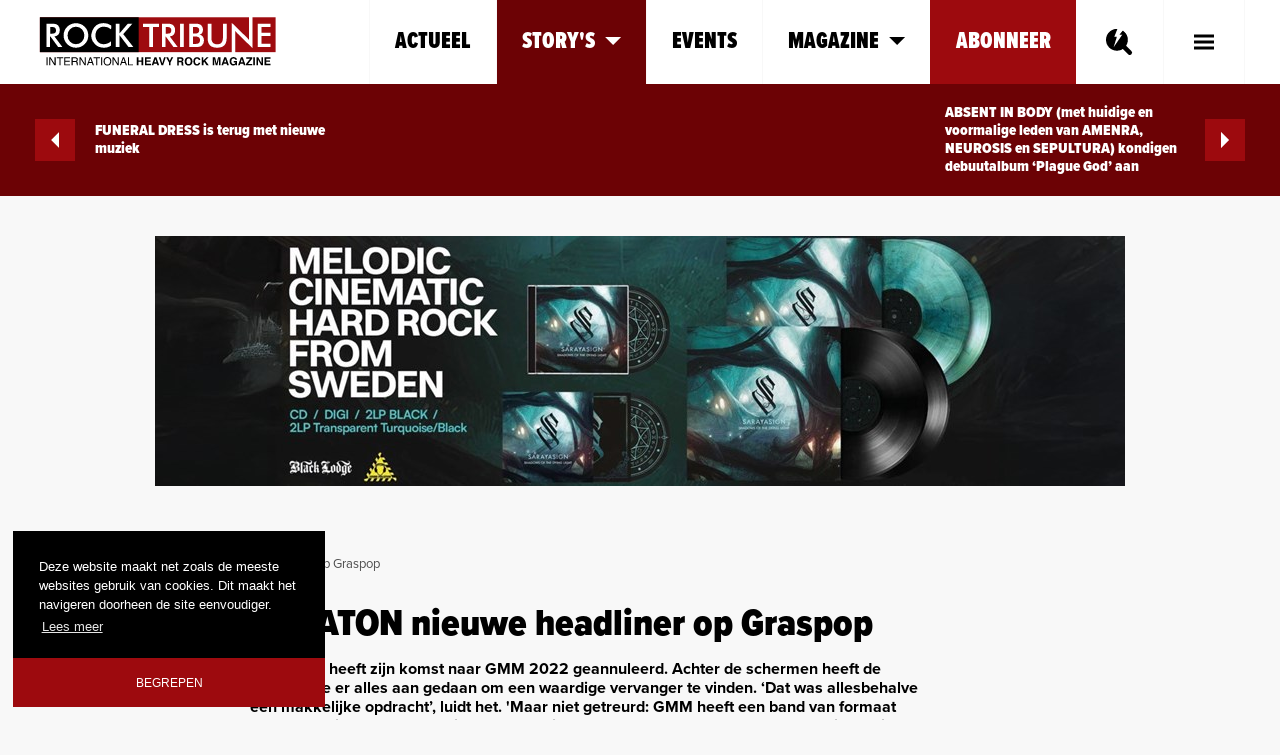

--- FILE ---
content_type: text/html; charset=utf-8
request_url: https://rock-tribune.com/story-s/actueel/sabaton-nieuwe-headliner-op-graspop/
body_size: 11570
content:

<!DOCTYPE html>
<html lang="nl">
<head prefix="og: http://ogp.me/ns#">
    
    


<meta charset="utf-8" />
<meta name="viewport" content="width=device-width, initial-scale=1.0">

<meta name="twitter:title" content="SABATON nieuwe headliner op Graspop - Rock Tribune" />
<meta name="twitter:image" content="https://rock-tribune.com/media/vv3lm5yg/fullband6.jpeg" />
<meta name="twitter:card" content="summary_large_image" />

<meta property="og:type" content="article" />
<meta property="og:title" content="SABATON nieuwe headliner op Graspop - Rock Tribune" />
<meta property="og:image" content="https://rock-tribune.com/media/vv3lm5yg/fullband6.jpeg" />
<meta property="og:description" content="Aerosmith heeft zijn komst naar GMM 2022 geannuleerd. Achter de schermen heeft de organisatie er alles aan gedaan om een waardige vervanger te vinden. ‘Dat was&hellip;" />
<meta property="og:url" content="https://rock-tribune.com/story-s/actueel/sabaton-nieuwe-headliner-op-graspop/" />
<meta name="description" content="Aerosmith heeft zijn komst naar GMM 2022 geannuleerd. Achter de schermen heeft de organisatie er alles aan gedaan om een waardige vervanger te vinden. ‘Dat was&hellip;" />

<title>SABATON nieuwe headliner op Graspop | Rock Tribune</title>

<link rel="canonical" href="https://rock-tribune.com/story-s/actueel/sabaton-nieuwe-headliner-op-graspop/" />

<link rel="apple-touch-icon" sizes="76x76" href="/apple-touch-icon.png">
<link rel="icon" type="image/png" sizes="32x32" href="/favicon-32x32.png">
<link rel="icon" type="image/png" sizes="16x16" href="/favicon-16x16.png">
<link rel="manifest" href="/site.webmanifest" crossorigin="use-credentials">
<link rel="mask-icon" href="/safari-pinned-tab.svg" color="#9d0a0e">
<meta name="msapplication-TileColor" content="#da532c">
<meta name="theme-color" content="#ffffff">
    
<script type="application/ld+json">
    {
    "@context": "https://schema.org",
    "@type": "NewsArticle",
    "headline": "SABATON nieuwe headliner op Graspop",
    "image": [
    "https://rock-tribune.com/media/vv3lm5yg/fullband6.jpeg"
    ],
    "datePublished": "2022-02-01T00:00:00",
    "author": [{
        "@type": "Person",
        "name": "Wim Vander Haegen",
        "url": "https://rock-tribune.com/crew/wim-vander-haegen/"
    }]
}
    </script>


    
    <link rel="stylesheet" href="https://stackpath.bootstrapcdn.com/bootstrap/4.3.1/css/bootstrap.min.css"
      integrity="sha384-ggOyR0iXCbMQv3Xipma34MD+dH/1fQ784/j6cY/iJTQUOhcWr7x9JvoRxT2MZw1T" 
      crossorigin="anonymous">
<link rel="stylesheet" href="https://cdnjs.cloudflare.com/ajax/libs/slick-carousel/1.6.0/slick.min.css"
      integrity="sha256-jySGIHdxeqZZvJ9SHgPNjbsBP8roij7/WjgkoGTJICk="
      crossorigin="anonymous" />
<link rel="stylesheet" href="https://cdnjs.cloudflare.com/ajax/libs/slick-carousel/1.9.0/slick-theme.min.css"
      integrity="sha256-4hqlsNP9KM6+2eA8VUT0kk4RsMRTeS7QGHIM+MZ5sLY="
      crossorigin="anonymous" />
<link rel="stylesheet" href="https://cdnjs.cloudflare.com/ajax/libs/jquery.swipebox/1.4.4/css/swipebox.min.css"
      integrity="sha256-5KRlt3ls3xVyu0Fv7M6hvDH0wCDqHraymjiBtOAhZZU="
      crossorigin="anonymous" />
<link rel="stylesheet" type="text/css" href="https://cdn.jsdelivr.net/npm/cookieconsent@3/build/cookieconsent.min.css" />
<link rel="stylesheet" href="https://use.fontawesome.com/releases/v5.7.2/css/all.css">

    
    


    
    

<link href="/DependencyHandler.axd?s=L0Nzcy9zaXRlLmNzczs&amp;t=Css&amp;cdv=235" type="text/css" rel="stylesheet"/>

    
    <script src="https://cdnjs.cloudflare.com/ajax/libs/modernizr/2.8.3/modernizr.min.js"
        integrity="sha256-0rguYS0qgS6L4qVzANq4kjxPLtvnp5nn2nB5G1lWRv4="
        crossorigin="anonymous"></script>
<script src="https://cdnjs.cloudflare.com/ajax/libs/detectizr/2.2.0/detectizr.min.js"
        integrity="sha256-WBce8BXXQuS8uJoE3NIyMDcwi2Gnd56ghML3P63fr4g="
        crossorigin="anonymous"></script>


    
    <link rel="stylesheet" href="https://use.typekit.net/iow1rgl.css">
    
    <link rel="preconnect" href="https://fonts.googleapis.com">
    <link rel="preconnect" href="https://fonts.gstatic.com" crossorigin>
    <link href="https://fonts.googleapis.com/css2?family=Roboto+Slab:wght@400;700&display=swap" rel="stylesheet">

    
    <script type='text/javascript' src='https://platform-api.sharethis.com/js/sharethis.js#property=60585938ae08f9001144294f&product=sop' async='async'></script>
    

    <!-- Google Tag Manager -->
    <script>
        (function (w, d, s, l, i) {
            w[l] = w[l] || []; w[l].push({
                'gtm.start':
                    new Date().getTime(), event: 'gtm.js'
            }); var f = d.getElementsByTagName(s)[0],
                j = d.createElement(s), dl = l != 'dataLayer' ? '&l=' + l : ''; j.async = true; j.src =
                    'https://www.googletagmanager.com/gtm.js?id=' + i + dl; f.parentNode.insertBefore(j, f);
        })(window, document, 'script', 'dataLayer', 'GTM-NCR7M3Q');</script>
    <!-- End Google Tag Manager -->

</head>
<body class="v-news-item">
    <!-- Google Tag Manager (noscript) -->
    <noscript>
        <iframe src="https://www.googletagmanager.com/ns.html?id=GTM-NCR7M3Q"
                height="0" width="0" style="display:none;visibility:hidden"></iframe>
    </noscript>
    <!-- End Google Tag Manager (noscript) -->
    
    


<div id="navAysCompensate" class="navbar-compensate"></div>
<nav id="navAys" class="c-nav-ays navbar navbar-light js-autohide">
    <div class="container">
        <div id="navAysFullscreen" class="navbar-fullscreen from-right">
            <ul class="navbar-fullscreen__nav">
                <li>
                    <a href="/stories/actueel" >Actueel</a>

                            <a href="#sub5060"
                               class='active'
                               data-toggle='collapse'
                               aria-expanded='false'
                               role='button'
                               aria-controls='sub5060'>
                                Story&#39;s
                                    <span class="arrow-down"></span>
                            </a>
        <ul id="sub5060" class="collapse-wrap collapse">
                <li>
                    <a href="/story-s/markant/"
                       
                       >
                        Markant
                                            </a>
                    
                </li>
                <li>
                    <a href="/story-s/nieuwe-releases/"
                       
                       >
                        Nieuwe releases
                                            </a>
                    
                </li>
                <li>
                    <a href="/story-s/re-releases/"
                       
                       >
                        Re-releases
                                            </a>
                    
                </li>
                <li>
                    <a href="/story-s/concerten/"
                       
                       >
                        Concerten
                                            </a>
                    
                </li>
                <li>
                    <a href="/story-s/festivals/"
                       
                       >
                        Festivals
                                            </a>
                    
                </li>
                <li>
                    <a href="/story-s/wedstrijden/"
                       
                       >
                        Wedstrijden
                                            </a>
                    
                </li>
                <li>
                    <a href="/story-s/tip-van-de-week/"
                       
                       >
                        Tip van de Week
                                            </a>
                    
                </li>
        </ul>
                            <a href="/events/"
                               
                               
                               
                               
                               >
                                Events
                            </a>
                            <a href="#sub5761"
                               
                               data-toggle='collapse'
                               aria-expanded='false'
                               role='button'
                               aria-controls='sub5761'>
                                Magazine
                                    <span class="arrow-down"></span>
                            </a>
        <ul id="sub5761" class="collapse-wrap collapse">
                <li>
                    <a href="/magazine/deze-maand-bij-rock-tribune/"
                       
                       >
                        Deze maand bij Rock Tribune
                                            </a>
                    
                </li>
        </ul>
                                                <a href="/crew/" class="link--strong">Crew</a>
                </li>

                

            </ul>
            <div class="navbar-fullscreen__footer">
                <div class="navbar-fullscreen__footer-links">
                    <div class="row row-mini">
                        <div class="col-6">
                            <a href="/terms-conditions/">Terms &amp; Conditions</a>
                        </div>
                        <div class="col-6 text-right">
                            <a href="/cookies-privacy/">Cookies &amp; Privacy</a>
                        </div>
                    </div>
                </div>
                <div class="navbar-fullscreen__action">
                    <div class="navbar-fullscreen__action-socials">
                        <a href="https://www.facebook.com/RockTribune/" target="_blank" class="fab fa-facebook-square"></a>
                        <a href="https://www.instagram.com/rocktribunemagazine/" target="_blank" class="fab fa-instagram"></a>
                        
                        <a href="https://twitter.com/rocktribune_be" target="_blank" class="fab fa-twitter"></a>
                    </div>
                    <div class="navbar-fullscreen__action-subscribe">
                        <a href="/abonneer/">Abonneer</a>
                    </div>
                </div>
            </div>
        </div>
        <a class="navbar-brand" href="/">
            <img src="/Images/logos/rock-tribune-logo.svg" alt="Logo Rock Tribune" />
        </a>
        <ul class="navbar-nav ml-auto">

            <li class="show-desktop">
                <a href="/stories/actueel" >Actueel</a>
            </li>
                <li class='show-desktop'>
                    <a href="#node5060"
                       data-toggle='collapse'
                       aria-expanded='false'
                       role='button'
                       aria-controls='node5060'
                       class='active'>
                        Story&#39;s
                            <span class="arrow-down"></span>
                    </a>
                    
                </li>
                <li class='show-desktop'>
                    <a href="/events/"
                       
                       
                       
                       
                       class=''>
                        Events
                    </a>
                    
                </li>
                <li class='show-desktop'>
                    <a href="#node5761"
                       data-toggle='collapse'
                       aria-expanded='false'
                       role='button'
                       aria-controls='node5761'
                       class=''>
                        Magazine
                            <span class="arrow-down"></span>
                    </a>
                    
                </li>
                <li class='last show-desktop'>
                    <a href="/abonneer/"
                       
                       
                       
                       
                       class='last'>
                        Abonneer
                    </a>
                    
                </li>
            <li>
                <button id="modalSearchToggle" class="c-nav-ays__button c-nav-ays__button--search" type="button">
                    
                    
                    <svg xmlns="http://www.w3.org/2000/svg" width="25.827" height="26.576" viewBox="0 0 25.827 26.576">
                        <g id="Group_408" data-name="Group 408" transform="translate(-136.227 -74.056)">
                            <circle id="Ellipse_25" class="svg-color" data-name="Ellipse 25" cx="10.442" cy="10.442" r="10.442" transform="translate(136.227 74.806)" />
                            <rect id="Rectangle_250" class="svg-color" data-name="Rectangle 250" width="4.433" height="14.817" rx="2.217" transform="translate(148.442 90.156) rotate(-45)" />
                            <path id="Path_559" class="svg-clip" data-name="Path 559" d="M160.981,74.056h6.652l-5.142,6.417h2.692l-8.167,11.9,3.15-10.15h-2.45Z" transform="translate(-13.489)" fill="#fff" />
                        </g>
                    </svg>
                </button>
            </li>
            <li class="menu-parent show-desktop">
                <button id="btnHamburgerDesktop" class="menu" type="button" data-toggle="collapse" data-target="#nodeHamburger" aria-expanded="false" aria-controls="nodeHamburger">
                    <span class="visually-hidden">Toggle Main Menu</span>
                    <span class="upper"></span>
                    <span class="middle"></span>
                    <span class="lower"></span>
                </button>
            </li>
            <li class="menu-parent hide-desktop">
                <button class="menu" id="btnHamburger">
                    <span class="visually-hidden">Toggle Main Menu</span>
                    <span class="upper"></span>
                    <span class="middle"></span>
                    <span class="lower"></span>
                </button>
            </li>
        </ul>


    </div>
            <div class="collapse w-100" id="node5060">
                <div class="c-nav-ays__collapse">
                    <div class="container">
                            <a href="/story-s/markant/"
                               
                               >
                                Markant
                                                            </a>
                            <a href="/story-s/nieuwe-releases/"
                               
                               >
                                Nieuwe releases
                                                            </a>
                            <a href="/story-s/re-releases/"
                               
                               >
                                Re-releases
                                                            </a>
                            <a href="/story-s/concerten/"
                               
                               >
                                Concerten
                                                            </a>
                            <a href="/story-s/festivals/"
                               
                               >
                                Festivals
                                                            </a>
                            <a href="/story-s/wedstrijden/"
                               
                               >
                                Wedstrijden
                                                            </a>
                            <a href="/story-s/tip-van-de-week/"
                               
                               >
                                Tip van de Week
                                                            </a>
                    </div>
                </div>
            </div>
            <div class="collapse w-100" id="node5761">
                <div class="c-nav-ays__collapse">
                    <div class="container">
                            <a href="/magazine/deze-maand-bij-rock-tribune/"
                               
                               >
                                Deze maand bij Rock Tribune
                                                            </a>
                    </div>
                </div>
            </div>
    <div class="collapse w-100" id="nodeHamburger">
        <div class="c-nav-ays__collapse--hamburger">
            <div class="container">
                <a href="https://www.facebook.com/RockTribune/" target="_blank" class="link--social">
                    <i class="fab fa-facebook-square"></i> Facebook
                </a>
                <a href="https://www.instagram.com/rocktribunemagazine/" target="_blank" class="link--social">
                    <i class="fab fa-instagram"></i> Instagram
                </a>
                
                <a href="https://twitter.com/rocktribune_be" target="_blank" class="link--social">
                    <i class="fab fa-twitter"></i> Twitter
                </a>

                        <a href="/crew/" class="link--strong">Crew</a>
                <a href="/terms-conditions/" class="link--dimmed">Terms &amp; Conditions</a>
                <a href="/cookies-privacy/" class="link--dimmed">Cookies &amp; Privacy</a>
            </div>
        </div>
    </div>

</nav>


    


    



<aside class="c-detail-pager">
    <div class="container">
        <div class="c-detail-pager__items">
            <a href="/story-s/actueel/funeral-dress-is-terug-met-nieuwe-muziek/" class="c-detail-pager__prev">
                    <div class="c-detail-pager__arrow-wrap">
                        <div class="arrow-filled"></div>
                    </div>
FUNERAL DRESS is terug met nieuwe muziek            </a>
            <a href="/story-s/actueel/absent-in-body-met-huidige-en-voormalige-leden-van-amenra-neurosis-en-sepultura-kondigen-debuutalbum-plague-god-aan/" class="c-detail-pager__next">
ABSENT IN BODY (met huidige en voormalige leden van AMENRA, NEUROSIS en SEPULTURA) kondigen debuutalbum ‘Plague God’ aan                    <div class="c-detail-pager__arrow-wrap">
                        <div class="arrow-filled"></div>
                    </div>
            </a>
        </div>
    </div>
</aside>

    <aside class="aside--add-before-content">
        <div class="container text-center">
                <a href="https://orcd.co/shadows_of_the_dying_light" target="_blank">
                    <img src="/media/cbfddsma/banner_page-0001.jpg?anchor=center&amp;mode=crop&amp;width=970&amp;height=250" class="img-fluid" alt="Advertising" />
                </a>
        </div>
    </aside>


<main>
    <div class="container">
        


<div class="c-breadcrumb">
        <a href="/">...</a><span>&nbsp;/</span>
        <a href="/story-s/">Story&#39;s</a><span>&nbsp;/</span>
        <a href="/story-s/actueel/">Actueel</a><span>&nbsp;/</span>
    SABATON nieuwe headliner op Graspop
</div>
        <div class="row-sidebar row-sidebar--left">
            <div class="row-sidebar__column-fixed">
                <div class="c-sidebar-info">
                    <div class="c-sidebar-info__header">
                        <div class="c-badge">
                            Actueel
                        </div>
                        <div class="row">
                            <div class="col-6 col-lg-12">
                                    <p class="c-icon-text">
                                        <i class="fas fa-pen"></i>
                                            <a href="/crew/wim-vander-haegen/">
                                                Wim Vander Haegen                                            </a>
                                    </p>                                 <p class="c-icon-text">
                                    <i class="fas fa-calendar-alt"></i>
                                    01/02/2022
                                </p>
                                <p class="d-none d-lg-block">
                                    <strong>Updated 01/02/2022</strong>
                                </p>

                            </div>
                            <div class="col-6 col-lg-12">
                                    <p class="c-icon-text">
                                        <i class="fas fa-tag"></i>
                                            <a href="/zoeken/?query=GMM">
                                                GMM,                                            </a>
                                            <a href="/zoeken/?query=Graspop">
                                                Graspop,                                            </a>
                                            <a href="/zoeken/?query=Sabaton">
                                                Sabaton,                                            </a>
                                            <a href="/zoeken/?query=Headliner">
                                                Headliner                                            </a>
                                    </p>
                            </div>
                        </div>
                        <p class="d-lg-none">
                            <strong>Updated 01/02/2022</strong>
                        </p>
                        <div class="c-sidebar-info__header-socials d-lg-none">
                            <button class="st-custom-button" data-network="facebook"><i class="fab fa-facebook"></i></button>
                            <button class="st-custom-button" data-network="twitter"><i class="fab fa-twitter"></i></button>
                            <button class="st-custom-button" data-network="email"><i class="fa fa-link"></i></button>

                        </div>
                    </div>
                    <div class="c-sidebar-info__body">
                        <div class="c-sidebar-info__footer">
                            <div class="mt-5 mb-0">
                                <button class="st-custom-button" data-network="facebook"><i class="fab fa-facebook"></i></button>
                                <button class="st-custom-button" data-network="twitter"><i class="fab fa-twitter"></i></button>
                                <button class="st-custom-button" data-network="email"><i class="fa fa-link"></i></button>
                            </div>

                        </div>
                    </div>

                </div>
            </div>
            <div class="row-sidebar__column-fluid">
                <div class="row-sidebar row-sidebar--right">
                    <div class="row-sidebar__column-fluid">
                        <div class="c-badge">
                            Actueel
                        </div>
                        <h1>SABATON nieuwe headliner op Graspop</h1>
                        <p class="copy--intro">Aerosmith heeft zijn komst naar GMM 2022 geannuleerd. Achter de schermen heeft de organisatie er alles aan gedaan om een waardige vervanger te vinden. ‘Dat was allesbehalve een makkelijke opdracht’, luidt het. &#39;Maar niet getreurd: GMM heeft een band van formaat weten te strikken. The Swedish War Machine komt terug naar Dessel. SABATON is de nieuwe headliner op zondag 19 juni.&#39;</p>
                    </div>
                </div>
                <div class="row-sidebar row-sidebar--right">
                    <div class="row-sidebar__column-fluid mb-5 mb-md-0">

<div class="umb-block-list">



    <div class="block block--rte">
        <p>Sabaton’s tiende album, ‘The War to End All Wars’, komt uit op 4 maart 2022 via Nuclear Blast. Het nieuwe conceptalbum werd geschreven en opgenomen in 2021, in volle coronapandemie. De 11 gloednieuwe nummers geven een diepgaande inkijk in wreedheden, mirakels en gebeurtenissen in de context van WO I die de band nog niet had belicht.</p>
<p>‘Het belooft weer een schitterende passage van het Zweedse pantserbataljon te worden’, aldus GMM. ‘Benieuwd wat ze nu weer uit hun helm gaan toveren? Je ziet het op Graspop Metal Meeting 2022!</p>
<p>De ticketverkoop van GMM blijft lopen als een trein. Er zijn enkel nog dagtickets voor vrijdag beschikbaar. Koop je tickets <a rel="noopener" href="https://www.graspop.be/nl/tickets/" target="_blank" title="Tickets GMM">HIER</a>.</p>
    </div>



        <a href="/media/vv3lm5yg/fullband6.jpeg" class="block block--single-image swipebox" title="Fullband6">
        
            <picture>
                <source data-srcset="/media/vv3lm5yg/fullband6.jpeg?mode=max&amp;width=1200&amp;height=1200&amp;format=webp&amp;quality=75&amp;rnd=133208424496930000"
                        media="(min-width: 768px)"
                        type="image/webp" />
                <source data-srcset="/media/vv3lm5yg/fullband6.jpeg?mode=max&amp;width=1200&amp;height=1200&amp;format=jpg&amp;quality=85&amp;rnd=133208424496930000"
                        media="(min-width:768px)"
                        type="image/jpeg" />
                <source data-srcset="/media/vv3lm5yg/fullband6.jpeg?mode=max&amp;width=600&amp;height=600&amp;format=webp&amp;quality=75&amp;rnd=133208424496930000"
                        type="image/webp" />
                <img src="[data-uri]"
                     data-src="/media/vv3lm5yg/fullband6.jpeg?mode=max&amp;width=600&amp;height=600&amp;format=jpg&amp;quality=85&amp;rnd=133208424496930000"
                     class="img--ls-blur lazyload"
                     alt="Fullband6" />
            </picture>
            
        
    </a>
</div>
                    </div>
                    <div class="row-sidebar__column-fixed text-center text-md-left">
                        
                                <a href="www.alcatraz.be" target="_blank">
            <img src="/media/lppmwpwu/alcatraz2026_300x600.jpg?anchor=center&amp;mode=crop&amp;width=300&amp;height=600" class="img-fluid" alt="Advertising" />
        </a>

                    </div>
                </div>
            </div>
        </div>
            <div class="add--between text-center">
        <a href="https://www.vorst-nationaal.be/evenement/parkway-drive-9f7f92f2" target="_blank">
            <img src="/media/h14onqoq/alcatraz2026_970x250.jpg?anchor=center&amp;mode=crop&amp;width=970&amp;height=250" class="img-fluid" alt="Advertising" />
        </a>
    </div>

        <div class="row-sidebar row-sidebar--left">
            <div class="row-sidebar__column-fixed d-none d-lg-flex"></div>
            <div class="row-sidebar__column-fluid">
                <div class="row-sidebar row-sidebar--right">
                    <div class="row-sidebar__column-fluid mb-5 mb-md-0">
                        <div class="article-authors-wrap">
                                    <div class="c-article-author mt-0">
                                        <picture class="c-article-author__picture">
                                            <source data-srcset="/media/rvzn5wb3/wvh.jpg?anchor=center&amp;mode=crop&amp;width=110&amp;height=110&amp;format=webp&amp;quality=75&amp;rnd=133669246102630000"
                                                    type="image/webp" />
                                            <img data-src="/media/rvzn5wb3/wvh.jpg?anchor=center&amp;mode=crop&amp;width=110&amp;height=110&amp;format=jpg&amp;quality=75&amp;rnd=133669246102630000"
                                                 class="img-fluid img--ls-blur lazyload"
                                                 alt="WVH (1)" />
                                        </picture>
                                        <div class="c-article-author__content">
                                            <h3>Wim Vander Haegen</h3>
                                            <div class="c-article-author__function">
                                            </div>
                                            <a href="https://rock-tribune.com/crew/wim-vander-haegen/" class="c-article-author__link">Meer info <i class="fas fa-caret-right"></i></a>
                                        </div>
                                    </div>
                        </div>
                    </div>
                    <div class="row-sidebar__column-fixed">
                                <a href="https://rock-tribune.com/abonneer/" target="_blank">
            <img src="/media/24abkamy/rt-medium-rectangle-300x250.png?anchor=center&amp;mode=crop&amp;width=300&amp;height=250" class="img-fluid" alt="Advertising" />
        </a>

                    </div>
                </div>
            </div>
        </div>
    </div>
</main>

    <aside class="aside--related-news">
        <div class="container">
            <h2 class="title--aside">GERELATEERDE ARTIKELS</h2>
            <div class="row">
                    <div class="col-12 col-md-6 col-lg-4 col-xl-3 mb-3">
                        <a href="/story-s/festivals/gmm-2025-voegt-28-nieuwe-namen-toe-aan-de-line-up/" class="c-news-card c-news-card--regular">
                            <div class="embed-responsive embed-responsive-16by9">
                                <picture class="embed-responsive-item">
                                    <source data-srcset="/media/d2vhvazy/alestorm-1.jpg?anchor=center&amp;mode=crop&amp;width=600&amp;height=338&amp;format=webp&amp;quality=75&amp;rnd=133827244023630000"
                                            type="image/webp" />
                                    <img data-src="/media/d2vhvazy/alestorm-1.jpg?anchor=center&amp;mode=crop&amp;width=600&amp;height=338&amp;format=jpg&amp;quality=85&amp;rnd=133827244023630000"
                                         class="embed-responsive-item embed-responsive-cover img--ls-blur lazyload"
                                         alt="Alestorm 1" />
                                </picture>
                                <div class="c-news-card__category">Festivals</div>
                            </div>
                            <div class="c-news-card__body">
                                <div class="c-news-card__icon-text">
                                    <i class="fas fa-pen"></i>
Wim Vander Haegen
                                </div>
                                <h2 class="c-news-card__title">GMM 2025 voegt 28 nieuwe namen toe aan de line-up</h2>
                                <div class="c-news-card__copy">
                                    Ook na de aankondiging van Judas Priest en Nine Inch Nails, blijft GMM doorgaan ...
                                </div>
                            </div>
                        </a>
                    </div>
                    <div class="col-12 col-md-6 col-lg-4 col-xl-3 mb-3">
                        <a href="/story-s/festivals/na-nine-inch-nails-nu-ook-judas-priest-bevestigd-voor-gmm-25/" class="c-news-card c-news-card--regular">
                            <div class="embed-responsive embed-responsive-16by9">
                                <picture class="embed-responsive-item">
                                    <source data-srcset="/media/ht5fpzpj/gmm-2024-voor-klein-verslag-website-3-van-5.jpg?anchor=center&amp;mode=crop&amp;width=600&amp;height=338&amp;format=webp&amp;quality=75&amp;rnd=133826386257930000"
                                            type="image/webp" />
                                    <img data-src="/media/ht5fpzpj/gmm-2024-voor-klein-verslag-website-3-van-5.jpg?anchor=center&amp;mode=crop&amp;width=600&amp;height=338&amp;format=jpg&amp;quality=85&amp;rnd=133826386257930000"
                                         class="embed-responsive-item embed-responsive-cover img--ls-blur lazyload"
                                         alt="Gmm 2024 Voor Klein Verslag Website 3 Van 5" />
                                </picture>
                                <div class="c-news-card__category">Festivals</div>
                            </div>
                            <div class="c-news-card__body">
                                <div class="c-news-card__icon-text">
                                    <i class="fas fa-pen"></i>
Wim Vander Haegen
                                </div>
                                <h2 class="c-news-card__title">Na NINE INCH NAILS nu ook JUDAS PRIEST bevestigd voor GMM 25</h2>
                                <div class="c-news-card__copy">
                                    NIN sluit af op zaterdag, Judas Priest headliner op zondag. 
                                </div>
                            </div>
                        </a>
                    </div>
                    <div class="col-12 col-md-6 col-lg-4 col-xl-3 mb-3">
                        <a href="/story-s/festivals/88-nieuwe-namen-voor-gmm-2025/" class="c-news-card c-news-card--regular">
                            <div class="embed-responsive embed-responsive-16by9">
                                <picture class="embed-responsive-item">
                                    <source data-srcset="/media/h1aewoz3/gmm-logo.jpg?anchor=center&amp;mode=crop&amp;width=600&amp;height=338&amp;format=webp&amp;quality=75&amp;rnd=133771942089470000"
                                            type="image/webp" />
                                    <img data-src="/media/h1aewoz3/gmm-logo.jpg?anchor=center&amp;mode=crop&amp;width=600&amp;height=338&amp;format=jpg&amp;quality=85&amp;rnd=133771942089470000"
                                         class="embed-responsive-item embed-responsive-cover img--ls-blur lazyload"
                                         alt="Gmm Logo" />
                                </picture>
                                <div class="c-news-card__category">Festivals</div>
                            </div>
                            <div class="c-news-card__body">
                                <div class="c-news-card__icon-text">
                                    <i class="fas fa-pen"></i>
Wim Vander Haegen
                                </div>
                                <h2 class="c-news-card__title">88 nieuwe namen voor GMM 2025</h2>
                                <div class="c-news-card__copy">
                                    Onder meer Amenra, Dream Theater, Falling In Reverse, In Flames, King Diamond, Lorna Shore, Savatage en Spiritbox zijn van de partij
                                </div>
                            </div>
                        </a>
                    </div>
                    <div class="col-12 col-md-6 col-lg-4 col-xl-3 mb-3">
                        <a href="/story-s/festivals/powerwolf-schopt-het-tot-headliner-op-gmm-2025/" class="c-news-card c-news-card--regular">
                            <div class="embed-responsive embed-responsive-16by9">
                                <picture class="embed-responsive-item">
                                    <source data-srcset="/media/neshvniv/powerwolf-24-b.jpeg?anchor=center&amp;mode=crop&amp;width=600&amp;height=338&amp;format=webp&amp;quality=75&amp;rnd=133770226749970000"
                                            type="image/webp" />
                                    <img data-src="/media/neshvniv/powerwolf-24-b.jpeg?anchor=center&amp;mode=crop&amp;width=600&amp;height=338&amp;format=jpg&amp;quality=85&amp;rnd=133770226749970000"
                                         class="embed-responsive-item embed-responsive-cover img--ls-blur lazyload"
                                         alt="Powerwolf 24 B" />
                                </picture>
                                <div class="c-news-card__category">Festivals</div>
                            </div>
                            <div class="c-news-card__body">
                                <div class="c-news-card__icon-text">
                                    <i class="fas fa-pen"></i>
Wim Vander Haegen
                                </div>
                                <h2 class="c-news-card__title">POWERWOLF schopt het tot headliner op GMM 2025</h2>
                                <div class="c-news-card__copy">
                                    De wolvenroedel van POWERWOLF zakt op donderdag 19 juni af naar #GMM25
                                </div>
                            </div>
                        </a>
                    </div>
            </div>
        </div>
    </aside>


    <footer class="c-footer">

        <div class="container">


            <div class="row">

                <div class="col-lg-4 d-flex flex-column justify-content-between">
                    <img data-src="/Images/logos/rock-tribune-logo.svg" class="img--ls-blur lazyload" alt="logo" />

                    <div class="row">
                        <div class="col-md-6 d-flex flex-column justify-content-end">

                            <h4 class="mb-1 text-uppercase"><a href="#" class="mb-0">STORY'S</a></h4>
                            <ul class="list-unstyled mb-0">
                                        <li><a href="/story-s/markant/">Markant</a></li>
                                        <li><a href="/story-s/nieuwe-releases/">Nieuwe releases</a></li>
                                        <li><a href="/story-s/re-releases/">Re-releases</a></li>
                                        <li><a href="/story-s/concerten/">Concerten</a></li>
                                        <li><a href="/story-s/festivals/">Festivals</a></li>
                                        <li><a href="/story-s/wedstrijden/">Wedstrijden</a></li>
                                        <li><a href="/story-s/tip-van-de-week/">Tip van de Week</a></li>
                            </ul>

                        </div>
                        <div class="col-md-6 flex-column justify-content-end mt-5 mt-lg-0">
                            
                            <a href="/abonneer/" class="btn btn--primary text-left">ABONNEREN OP ROCK TRIBUNE<i class="fas fa-caret-right"></i></a>
                        </div>
                    </div>

                </div>
                <div class="col-lg-5 d-flex flex-column justify-content-between">

                    <div class="row">

                        <div class="col-md-6 mt-5 mt-lg-0">
                            <h4 class="text-uppercase">Redactie:</h4>
                            <strong>
                                Rock Tribune Magazine<br />
                                Mario Mortier
                            </strong><br />
                              Lindestraat 56<br />
                              9700 Oudenaarde<br />
                            <a href="mailto:rocktribune@telenet.be">rocktribune@telenet.be</a><br />
                        </div>

                        <div class="col-md-6 mt-5 mt-lg-0">

                            <h4 class="text-uppercase">Verantwoordelijke uitgever:</h4>
                            <strong>
                                Mario Mortier<br />
                                Rockzone CVBA
                            </strong><br />
                            Lindestraat 56<br />
                            9700 Oudenaarde<br />
                            <a href="mailto:rocktribune@telenet.be">rocktribune@telenet.be</a><br />
                            BTW 0644.939.835

                        </div>
                    </div>


                    <div class="row mt-5 mt-lg-0">

                        <div class="col-12">
                            <h4 class="text-uppercase">Abonnementen:</h4>
                            <strong>Filip Nollet</strong><br />
                            <a href="mailto:abonnementen@rock-tribune.com">abonnementen@rock-tribune.com</a>
                        </div>

                    </div>

                </div>

                <div class="col-12 col-md-6 col-lg-3">

                    
                    


                </div>

            </div>

        </div>

        
        <div class="c-footer__copyright">
            <div class="container">
                <div class="row align-items-center">

                    <div class="col-6 col-md-4">

                        <a href="https://www.facebook.com/RockTribune/"><i class="fab fa-facebook-square"></i></a>
                        <a href="https://www.instagram.com/rocktribunemagazine/"><i class="fab fa-instagram"></i></a>
                        
                        <a href="https://twitter.com/rocktribune_be"><i class="fab fa-twitter"></i></a>

                    </div>


                    <div class="col-6 col-md-4 text-left text-md-center order-12 order-md-1"> <small> &copy; 2025 Rock Tribune</small></div>

                    <div class="col-6 col-md-4 text-right order-1 order-md-12">
                            <a href="/terms-conditions/">Terms &amp; Conditions</a>
                                                    <a href="/cookies-privacy/" class="ml-3">Cookies &amp; Privacy</a>
                    </div>
                </div>
            </div>
        </div>
    </footer>
    
    <div id="modalSearch" class="c-modal-search d-none">
        <form class="form-search" method="get" action="/zoeken/">
            <input type="text" class="form-control" id="txtSearchModal" name="query" placeholder=" ">
            <button type="submit" class="btn btn--forth">zoeken</button>
        </form>
    </div>

    
    

    
    <script>
    var fromDom = {
        homePageId: '1161',
        websiteName: 'Rock Tribune',
        pageId: '8832',
        pageName: 'SABATON nieuwe headliner op Graspop',
        culture: 'nl-BE',
        cultureKey: 'nl',
        
        cookieConsent: {
            message: 'Deze website maakt net zoals de meeste websites gebruik van cookies. Dit maakt het navigeren doorheen de site eenvoudiger.',
            link: 'Lees meer',
            url: '/cookies-privacy/',
            dismiss: 'Begrepen'
        }
    };
</script>

    
    <script src="https://code.jquery.com/jquery-3.4.1.min.js"
        integrity="sha256-CSXorXvZcTkaix6Yvo6HppcZGetbYMGWSFlBw8HfCJo="
        crossorigin="anonymous">
</script>
<script src="https://cdnjs.cloudflare.com/ajax/libs/jquery-validate/1.19.1/jquery.validate.min.js"
        integrity="sha256-sPB0F50YUDK0otDnsfNHawYmA5M0pjjUf4TvRJkGFrI="
        crossorigin="anonymous">
</script>
<script src="https://cdnjs.cloudflare.com/ajax/libs/popper.js/1.14.7/umd/popper.min.js"
        integrity="sha384-UO2eT0CpHqdSJQ6hJty5KVphtPhzWj9WO1clHTMGa3JDZwrnQq4sF86dIHNDz0W1"
        crossorigin="anonymous"></script>
<script src="https://stackpath.bootstrapcdn.com/bootstrap/4.3.1/js/bootstrap.min.js"
        integrity="sha384-JjSmVgyd0p3pXB1rRibZUAYoIIy6OrQ6VrjIEaFf/nJGzIxFDsf4x0xIM+B07jRM"
        crossorigin="anonymous">
</script>
<script src="https://cdnjs.cloudflare.com/ajax/libs/slick-carousel/1.6.0/slick.min.js"
        integrity="sha256-4Cr335oZDYg4Di3OwgUOyqSTri0jUm2+7Gf2kH3zp1I="
        crossorigin="anonymous">
</script>
<script src="https://cdnjs.cloudflare.com/ajax/libs/jquery.imagesloaded/4.1.4/imagesloaded.pkgd.min.js"></script>
<script src="https://cdn.jsdelivr.net/npm/cookieconsent@3/build/cookieconsent.min.js" data-cfasync="false"></script>

<script src="https://cdn.jsdelivr.net/npm/jquery.swipebox@1.4.4/src/js/jquery.swipebox.min.js"></script>
<script src="https://unpkg.com/scrollreveal"></script>

    
    <script src="/Scripts/picturefill.min.js" type="text/javascript"></script>
<script src="/Scripts/lazysizes.min.js" type="text/javascript"></script>


    
    

<script src="/DependencyHandler.axd?s=L0pzL3NpdGUuanM7&amp;t=Javascript&amp;cdv=235" type="text/javascript"></script>

    
    

    
</body>
</html>

--- FILE ---
content_type: text/css
request_url: https://rock-tribune.com/DependencyHandler.axd?s=L0Nzcy9zaXRlLmNzczs&t=Css&cdv=235
body_size: 12411
content:

@charset "UTF-8";.pretty *{box-sizing:border-box}.pretty input:not([type=checkbox]):not([type=radio]){display:none}.pretty{position:relative;display:inline-block;margin-right:1em;white-space:nowrap;line-height:1}.pretty input{position:absolute;left:0;top:0;min-width:1em;width:100%;height:100%;z-index:2;opacity:0;margin:0;padding:0;cursor:pointer}.pretty .state label{position:static;display:inline-block;font-weight:400;margin:0;text-indent:1.5em;min-width:calc(1em + 2px)}.pretty .state label:after,.pretty .state label:before{content:"";width:calc(1em + 2px);height:calc(1em + 2px);display:block;box-sizing:border-box;border-radius:0;border:1px solid transparent;z-index:0;position:absolute;left:0;top:calc(-108% + 1em);background-color:transparent}.pretty .state label:before{border-color:#bdc3c7}.pretty .state.p-is-hover,.pretty .state.p-is-indeterminate{display:none}@-webkit-keyframes zoom{0%{opacity:0;transform:scale(0)}}@keyframes zoom{0%{opacity:0;transform:scale(0)}}@-webkit-keyframes tada{0%{-webkit-animation-timing-function:ease-in;animation-timing-function:ease-in;opacity:0;transform:scale(7)}38%{-webkit-animation-timing-function:ease-out;animation-timing-function:ease-out;opacity:1;transform:scale(1)}55%{-webkit-animation-timing-function:ease-in;animation-timing-function:ease-in;transform:scale(1.5)}72%{-webkit-animation-timing-function:ease-out;animation-timing-function:ease-out;transform:scale(1)}81%{-webkit-animation-timing-function:ease-in;animation-timing-function:ease-in;transform:scale(1.24)}89%{-webkit-animation-timing-function:ease-out;animation-timing-function:ease-out;transform:scale(1)}95%{-webkit-animation-timing-function:ease-in;animation-timing-function:ease-in;transform:scale(1.04)}to{-webkit-animation-timing-function:ease-out;animation-timing-function:ease-out;transform:scale(1)}}@keyframes tada{0%{-webkit-animation-timing-function:ease-in;animation-timing-function:ease-in;opacity:0;transform:scale(7)}38%{-webkit-animation-timing-function:ease-out;animation-timing-function:ease-out;opacity:1;transform:scale(1)}55%{-webkit-animation-timing-function:ease-in;animation-timing-function:ease-in;transform:scale(1.5)}72%{-webkit-animation-timing-function:ease-out;animation-timing-function:ease-out;transform:scale(1)}81%{-webkit-animation-timing-function:ease-in;animation-timing-function:ease-in;transform:scale(1.24)}89%{-webkit-animation-timing-function:ease-out;animation-timing-function:ease-out;transform:scale(1)}95%{-webkit-animation-timing-function:ease-in;animation-timing-function:ease-in;transform:scale(1.04)}to{-webkit-animation-timing-function:ease-out;animation-timing-function:ease-out;transform:scale(1)}}@-webkit-keyframes jelly{0%{transform:scaleX(1)}30%{transform:scale3d(.75,1.25,1)}40%{transform:scale3d(1.25,.75,1)}50%{transform:scale3d(.85,1.15,1)}65%{transform:scale3d(1.05,.95,1)}75%{transform:scale3d(.95,1.05,1)}to{transform:scaleX(1)}}@keyframes jelly{0%{transform:scaleX(1)}30%{transform:scale3d(.75,1.25,1)}40%{transform:scale3d(1.25,.75,1)}50%{transform:scale3d(.85,1.15,1)}65%{transform:scale3d(1.05,.95,1)}75%{transform:scale3d(.95,1.05,1)}to{transform:scaleX(1)}}@-webkit-keyframes rotate{0%{opacity:0;transform:translateZ(-200px) rotate(-45deg)}to{opacity:1;transform:translateZ(0) rotate(0)}}@keyframes rotate{0%{opacity:0;transform:translateZ(-200px) rotate(-45deg)}to{opacity:1;transform:translateZ(0) rotate(0)}}@-webkit-keyframes pulse{0%{box-shadow:0 0 0 0 #bdc3c7}to{box-shadow:0 0 0 1.5em rgba(189,195,199,0)}}@keyframes pulse{0%{box-shadow:0 0 0 0 #bdc3c7}to{box-shadow:0 0 0 1.5em rgba(189,195,199,0)}}.pretty.p-default.p-fill .state label:after{transform:scale(1)}.pretty.p-default .state label:after{transform:scale(.6)}.pretty.p-default input:checked~.state label:after{background-color:#bdc3c7!important}.pretty.p-default.p-thick .state label:after,.pretty.p-default.p-thick .state label:before{border-width:.14286em}.pretty.p-default.p-thick .state label:after{transform:scale(.4)!important}.pretty.p-icon .state .icon{position:absolute;font-size:1em;width:calc(1em + 2px);height:calc(1em + 2px);left:0;z-index:1;text-align:center;line-height:normal;top:calc(-108% + 1em);border:1px solid transparent;opacity:0}.pretty.p-icon .state .icon:before{margin:0;width:100%;height:100%;text-align:center;display:flex;flex:1;justify-content:center;align-items:center;line-height:1}.pretty.p-icon input:checked~.state .icon{opacity:1}.pretty.p-icon input:checked~.state label:before{border-color:#5a656b}.pretty.p-svg .state .svg{position:absolute;font-size:1em;width:calc(1em + 2px);height:calc(1em + 2px);left:0;z-index:1;text-align:center;line-height:normal;top:calc(-108% + 1em);border:1px solid transparent;opacity:0}.pretty.p-svg .state svg{margin:0;width:100%;height:100%;text-align:center;display:flex;flex:1;justify-content:center;align-items:center;line-height:1}.pretty.p-svg input:checked~.state .svg{opacity:1}.pretty.p-image .state img{opacity:0;position:absolute;width:calc(1em + 2px);height:calc(1em + 2px);top:0;top:calc(-108% + 1em);left:0;z-index:0;text-align:center;line-height:normal;transform:scale(.8)}.pretty.p-image input:checked~.state img{opacity:1}.pretty.p-switch input{min-width:2em}.pretty.p-switch .state{position:relative}.pretty.p-switch .state:before{content:"";border:1px solid #bdc3c7;border-radius:60px;width:2em;box-sizing:unset;height:calc(1em + 2px);position:absolute;top:0;top:calc(-116% + 1em);z-index:0;transition:all .5s ease}.pretty.p-switch .state label{text-indent:2.5em}.pretty.p-switch .state label:after,.pretty.p-switch .state label:before{transition:all .5s ease;border-radius:100%;left:0;border-color:transparent;transform:scale(.8)}.pretty.p-switch .state label:after{background-color:#bdc3c7!important}.pretty.p-switch input:checked~.state:before{border-color:#5a656b}.pretty.p-switch input:checked~.state label:before{opacity:0}.pretty.p-switch input:checked~.state label:after{background-color:#5a656b!important;left:1em}.pretty.p-switch.p-fill input:checked~.state:before{border-color:#5a656b;background-color:#5a656b!important}.pretty.p-switch.p-fill input:checked~.state label:before{opacity:0}.pretty.p-switch.p-fill input:checked~.state label:after{background-color:#fff!important;left:1em}.pretty.p-switch.p-slim .state:before{height:.1em;background:#bdc3c7!important;top:calc(50% - .1em)}.pretty.p-switch.p-slim input:checked~.state:before{border-color:#5a656b;background-color:#5a656b!important}.pretty.p-has-hover input:hover~.state:not(.p-is-hover){display:none}.pretty.p-has-hover input:hover~.state.p-is-hover,.pretty.p-has-hover input:hover~.state.p-is-hover .icon{display:block}.pretty.p-has-focus input:focus~.state label:before{box-shadow:0 0 3px 0 #bdc3c7}.pretty.p-has-indeterminate input[type=checkbox]:indeterminate~.state:not(.p-is-indeterminate){display:none}.pretty.p-has-indeterminate input[type=checkbox]:indeterminate~.state.p-is-indeterminate{display:block}.pretty.p-has-indeterminate input[type=checkbox]:indeterminate~.state.p-is-indeterminate .icon{display:block;opacity:1}.pretty.p-toggle .state.p-on{opacity:0;display:none}.pretty.p-toggle .state .icon,.pretty.p-toggle .state.p-off,.pretty.p-toggle .state .svg,.pretty.p-toggle .state img{opacity:1;display:inherit}.pretty.p-toggle .state.p-off .icon{color:#bdc3c7}.pretty.p-toggle input:checked~.state.p-on{opacity:1;display:inherit}.pretty.p-toggle input:checked~.state.p-off{opacity:0;display:none}.pretty.p-plain.p-toggle .state label:before,.pretty.p-plain input:checked~.state label:before{content:none}.pretty.p-plain.p-plain .icon{transform:scale(1.1)}.pretty.p-round .state label:after,.pretty.p-round .state label:before{border-radius:100%}.pretty.p-round.p-icon .state .icon{border-radius:100%;overflow:hidden}.pretty.p-round.p-icon .state .icon:before{transform:scale(.8)}.pretty.p-curve .state label:after,.pretty.p-curve .state label:before{border-radius:20%}.pretty.p-smooth .icon,.pretty.p-smooth .svg,.pretty.p-smooth label:after,.pretty.p-smooth label:before{transition:all .5s ease}.pretty.p-smooth input:checked+.state label:after{transition:all .3s ease}.pretty.p-smooth.p-default input:checked+.state label:after,.pretty.p-smooth input:checked+.state .icon,.pretty.p-smooth input:checked+.state .svg,.pretty.p-smooth input:checked+.state img{-webkit-animation:zoom .2s ease;animation:zoom .2s ease}.pretty.p-smooth.p-plain input:checked+.state label:before{content:"";transform:scale(0);transition:all .5s ease}.pretty.p-tada:not(.p-default) input:checked+.state .icon,.pretty.p-tada:not(.p-default) input:checked+.state .svg,.pretty.p-tada:not(.p-default) input:checked+.state img,.pretty.p-tada:not(.p-default) input:checked+.state label:after,.pretty.p-tada:not(.p-default) input:checked+.state label:before{-webkit-animation:tada .7s cubic-bezier(.25,.46,.45,.94) 1 alternate;animation:tada .7s cubic-bezier(.25,.46,.45,.94) 1 alternate;opacity:1}.pretty.p-jelly:not(.p-default) input:checked+.state .icon,.pretty.p-jelly:not(.p-default) input:checked+.state .svg,.pretty.p-jelly:not(.p-default) input:checked+.state img,.pretty.p-jelly:not(.p-default) input:checked+.state label:after,.pretty.p-jelly:not(.p-default) input:checked+.state label:before{-webkit-animation:jelly .7s cubic-bezier(.25,.46,.45,.94);animation:jelly .7s cubic-bezier(.25,.46,.45,.94);opacity:1}.pretty.p-jelly:not(.p-default) input:checked+.state label:before{border-color:transparent}.pretty.p-rotate:not(.p-default) input:checked~.state .icon,.pretty.p-rotate:not(.p-default) input:checked~.state .svg,.pretty.p-rotate:not(.p-default) input:checked~.state img,.pretty.p-rotate:not(.p-default) input:checked~.state label:after,.pretty.p-rotate:not(.p-default) input:checked~.state label:before{-webkit-animation:rotate .7s cubic-bezier(.25,.46,.45,.94);animation:rotate .7s cubic-bezier(.25,.46,.45,.94);opacity:1}.pretty.p-rotate:not(.p-default) input:checked~.state label:before{border-color:transparent}.pretty.p-pulse:not(.p-switch) input:checked~.state label:before{-webkit-animation:pulse 1s;animation:pulse 1s}.pretty input[disabled]{cursor:not-allowed;display:none}.pretty input[disabled]~*{opacity:.5}.pretty.p-locked input{display:none;cursor:not-allowed}.pretty.p-toggle .state.p-primary label:after,.pretty input:checked~.state.p-primary label:after{background-color:#428bca!important}.pretty.p-toggle .state.p-primary .icon,.pretty.p-toggle .state.p-primary .svg,.pretty input:checked~.state.p-primary .icon,.pretty input:checked~.state.p-primary .svg{color:#fff;stroke:#fff}.pretty.p-toggle .state.p-primary-o label:before,.pretty input:checked~.state.p-primary-o label:before{border-color:#428bca}.pretty.p-toggle .state.p-primary-o label:after,.pretty input:checked~.state.p-primary-o label:after{background-color:transparent}.pretty.p-toggle .state.p-primary-o .icon,.pretty.p-toggle .state.p-primary-o .svg,.pretty.p-toggle .state.p-primary-o svg,.pretty input:checked~.state.p-primary-o .icon,.pretty input:checked~.state.p-primary-o .svg,.pretty input:checked~.state.p-primary-o svg{color:#428bca;stroke:#428bca}.pretty.p-default:not(.p-fill) input:checked~.state.p-primary-o label:after{background-color:#428bca!important}.pretty.p-switch input:checked~.state.p-primary:before{border-color:#428bca}.pretty.p-switch.p-fill input:checked~.state.p-primary:before{background-color:#428bca!important}.pretty.p-switch.p-slim input:checked~.state.p-primary:before{border-color:#245682;background-color:#245682!important}.pretty.p-toggle .state.p-info label:after,.pretty input:checked~.state.p-info label:after{background-color:#5bc0de!important}.pretty.p-toggle .state.p-info .icon,.pretty.p-toggle .state.p-info .svg,.pretty input:checked~.state.p-info .icon,.pretty input:checked~.state.p-info .svg{color:#fff;stroke:#fff}.pretty.p-toggle .state.p-info-o label:before,.pretty input:checked~.state.p-info-o label:before{border-color:#5bc0de}.pretty.p-toggle .state.p-info-o label:after,.pretty input:checked~.state.p-info-o label:after{background-color:transparent}.pretty.p-toggle .state.p-info-o .icon,.pretty.p-toggle .state.p-info-o .svg,.pretty.p-toggle .state.p-info-o svg,.pretty input:checked~.state.p-info-o .icon,.pretty input:checked~.state.p-info-o .svg,.pretty input:checked~.state.p-info-o svg{color:#5bc0de;stroke:#5bc0de}.pretty.p-default:not(.p-fill) input:checked~.state.p-info-o label:after{background-color:#5bc0de!important}.pretty.p-switch input:checked~.state.p-info:before{border-color:#5bc0de}.pretty.p-switch.p-fill input:checked~.state.p-info:before{background-color:#5bc0de!important}.pretty.p-switch.p-slim input:checked~.state.p-info:before{border-color:#2390b0;background-color:#2390b0!important}.pretty.p-toggle .state.p-success label:after,.pretty input:checked~.state.p-success label:after{background-color:#5cb85c!important}.pretty.p-toggle .state.p-success .icon,.pretty.p-toggle .state.p-success .svg,.pretty input:checked~.state.p-success .icon,.pretty input:checked~.state.p-success .svg{color:#fff;stroke:#fff}.pretty.p-toggle .state.p-success-o label:before,.pretty input:checked~.state.p-success-o label:before{border-color:#5cb85c}.pretty.p-toggle .state.p-success-o label:after,.pretty input:checked~.state.p-success-o label:after{background-color:transparent}.pretty.p-toggle .state.p-success-o .icon,.pretty.p-toggle .state.p-success-o .svg,.pretty.p-toggle .state.p-success-o svg,.pretty input:checked~.state.p-success-o .icon,.pretty input:checked~.state.p-success-o .svg,.pretty input:checked~.state.p-success-o svg{color:#5cb85c;stroke:#5cb85c}.pretty.p-default:not(.p-fill) input:checked~.state.p-success-o label:after{background-color:#5cb85c!important}.pretty.p-switch input:checked~.state.p-success:before{border-color:#5cb85c}.pretty.p-switch.p-fill input:checked~.state.p-success:before{background-color:#5cb85c!important}.pretty.p-switch.p-slim input:checked~.state.p-success:before{border-color:#357935;background-color:#357935!important}.pretty.p-toggle .state.p-warning label:after,.pretty input:checked~.state.p-warning label:after{background-color:#f0ad4e!important}.pretty.p-toggle .state.p-warning .icon,.pretty.p-toggle .state.p-warning .svg,.pretty input:checked~.state.p-warning .icon,.pretty input:checked~.state.p-warning .svg{color:#fff;stroke:#fff}.pretty.p-toggle .state.p-warning-o label:before,.pretty input:checked~.state.p-warning-o label:before{border-color:#f0ad4e}.pretty.p-toggle .state.p-warning-o label:after,.pretty input:checked~.state.p-warning-o label:after{background-color:transparent}.pretty.p-toggle .state.p-warning-o .icon,.pretty.p-toggle .state.p-warning-o .svg,.pretty.p-toggle .state.p-warning-o svg,.pretty input:checked~.state.p-warning-o .icon,.pretty input:checked~.state.p-warning-o .svg,.pretty input:checked~.state.p-warning-o svg{color:#f0ad4e;stroke:#f0ad4e}.pretty.p-default:not(.p-fill) input:checked~.state.p-warning-o label:after{background-color:#f0ad4e!important}.pretty.p-switch input:checked~.state.p-warning:before{border-color:#f0ad4e}.pretty.p-switch.p-fill input:checked~.state.p-warning:before{background-color:#f0ad4e!important}.pretty.p-switch.p-slim input:checked~.state.p-warning:before{border-color:#c77c11;background-color:#c77c11!important}.pretty.p-toggle .state.p-danger label:after,.pretty input:checked~.state.p-danger label:after{background-color:#d9534f!important}.pretty.p-toggle .state.p-danger .icon,.pretty.p-toggle .state.p-danger .svg,.pretty input:checked~.state.p-danger .icon,.pretty input:checked~.state.p-danger .svg{color:#fff;stroke:#fff}.pretty.p-toggle .state.p-danger-o label:before,.pretty input:checked~.state.p-danger-o label:before{border-color:#d9534f}.pretty.p-toggle .state.p-danger-o label:after,.pretty input:checked~.state.p-danger-o label:after{background-color:transparent}.pretty.p-toggle .state.p-danger-o .icon,.pretty.p-toggle .state.p-danger-o .svg,.pretty.p-toggle .state.p-danger-o svg,.pretty input:checked~.state.p-danger-o .icon,.pretty input:checked~.state.p-danger-o .svg,.pretty input:checked~.state.p-danger-o svg{color:#d9534f;stroke:#d9534f}.pretty.p-default:not(.p-fill) input:checked~.state.p-danger-o label:after{background-color:#d9534f!important}.pretty.p-switch input:checked~.state.p-danger:before{border-color:#d9534f}.pretty.p-switch.p-fill input:checked~.state.p-danger:before{background-color:#d9534f!important}.pretty.p-switch.p-slim input:checked~.state.p-danger:before{border-color:#a02622;background-color:#a02622!important}.pretty.p-bigger .icon,.pretty.p-bigger .img,.pretty.p-bigger .svg,.pretty.p-bigger label:after,.pretty.p-bigger label:before{font-size:1.2em!important;top:calc(-135% + 1em)!important}.pretty.p-bigger label{text-indent:1.7em}@media print{.pretty .state .icon,.pretty .state:before,.pretty .state label:after,.pretty .state label:before{color-adjust:exact;-webkit-print-color-adjust:exact;print-color-adjust:exact}}.container-fluid .container-fluid:after,.container-fluid .container:after,.container .container-fluid:after,.container .container:after{content:"Warning! You dont nest .container or .container-fluid";position:fixed;bottom:0;left:0;padding:30px;width:100%;color:#fff;text-align:center;background-color:rgba(255,68,0,.9);z-index:99999999}.cc-window .cc-btn{background-color:#228b22}.cc-window .cc-btn:hover{background-color:#186218}.js-scrollreveal{visibility:hidden}.hamburger{padding:7.5px;display:inline-block;cursor:pointer;transition-property:opacity,filter;transition-duration:.15s;transition-timing-function:linear;font:inherit;color:inherit;text-transform:none;background-color:transparent;border:0;margin:0;overflow:visible}.hamburger.is-active:hover,.hamburger:hover{opacity:.9}.hamburger.is-active .hamburger-inner,.hamburger.is-active .hamburger-inner:after,.hamburger.is-active .hamburger-inner:before{background-color:#c1292e}.hamburger-box{width:21px;height:14px;display:inline-block;position:relative}.hamburger-inner{display:block;top:50%;margin-top:-1px}.hamburger-inner,.hamburger-inner:after,.hamburger-inner:before{width:21px;height:2px;background-color:#c1292e;border-radius:0;position:absolute;transition-property:transform;transition-duration:.15s;transition-timing-function:ease}.hamburger-inner:after,.hamburger-inner:before{content:"";display:block}.hamburger-inner:before{top:-6px}.hamburger-inner:after{bottom:-6px}.hamburger--spin .hamburger-inner{transition-duration:.22s;transition-timing-function:cubic-bezier(.55,.055,.675,.19)}.hamburger--spin .hamburger-inner:before{transition:top .1s ease-in .25s,opacity .1s ease-in}.hamburger--spin .hamburger-inner:after{transition:bottom .1s ease-in .25s,transform .22s cubic-bezier(.55,.055,.675,.19)}.hamburger--spin.is-active .hamburger-inner{transform:rotate(225deg);transition-delay:.12s;transition-timing-function:cubic-bezier(.215,.61,.355,1)}.hamburger--spin.is-active .hamburger-inner:before{top:0;opacity:0;transition:top .1s ease-out,opacity .1s ease-out .12s}.hamburger--spin.is-active .hamburger-inner:after{bottom:0;transform:rotate(-90deg);transition:bottom .1s ease-out,transform .22s cubic-bezier(.215,.61,.355,1) .12s}body,html{background-color:#f8f8f8;font-family:proxima-nova,sans-serif;color:#000}.body{overflow:auto;position:relative}a{color:#9d0a0e}main a:hover{color:#6c0205;text-decoration:none}.active-modal-search,.active-offscreen-nav,.stop-body-scroll{overflow:hidden;position:absolute;width:100%;height:100%}img{max-width:100%}.embed-responsive-cover{-o-object-fit:cover;object-fit:cover}.embed-responsive-contain{-o-object-fit:contain;object-fit:contain}.img--ls-blur{filter:blur(5px);transition:filter 1.5s}.img--ls-blur.lazyloaded{filter:blur(0)}@media (max-width:575.98px){.br-inside br{display:none}}a[type=button]{-webkit-appearance:none}#backToTop{position:fixed;right:20px;bottom:20px;padding:5px 10px;color:#fff;background:#000;opacity:0;transition:opacity .3s ease;z-index:1020;pointer-events:none;cursor:default}#backToTop.is-visible{pointer-events:visible;cursor:pointer;opacity:.5}#backToTop:hover{opacity:1}.js-image-slider{padding-top:0;padding-bottom:0}.js-image-slider img{width:100%;max-width:100%;opacity:0;transition:opacity .3s ease}.js-image-slider:hover{cursor:-webkit-grab;cursor:grab}.header-icon{margin-top:-8px;height:23px}.adsbygoogle ins{border:1px solid red!important}.dont-break-out{overflow-wrap:break-word;word-wrap:break-word;-ms-word-break:break-all;word-break:break-all;word-break:break-word;-ms-hyphens:auto;-webkit-hyphens:auto;hyphens:auto}.affixed-top{position:fixed;top:0;z-index:1}.affixed-top #lstAnchors{max-width:215px}.cc-window{color:#fff;background-color:#000;font-size:.8125rem}.cc-window .cc-link,.cc-window .cc-link:active,.cc-window .cc-link:visited{color:#fff;opacity:.9}.cc-window .cc-btn{padding:15px;color:#fff;background-color:#9d0a0e;border:none;font-weight:400;text-transform:uppercase}.cc-window .cc-btn:hover{background-color:#6d070a;text-decoration:none}body{font-size:15px;line-height:20px}h1,h2,h3{margin-bottom:12px;font-family:proxima-nova-condensed,sans-serif;font-weight:900}h1{font-size:38px;line-height:46px}h2{font-size:32px;line-height:39px}h3{font-size:24px;line-height:29px}strong{font-weight:700}.title--aside,p{margin-bottom:20px}.copy--intro{margin-bottom:30px;font-weight:700;font-size:16px;line-height:19px}.umb-block-list blockquote,.umb-block-list h2,.umb-block-list h3{color:#9d0a0e}.umb-block-list blockquote{font-family:proxima-nova-condensed,sans-serif;font-weight:900;font-size:48px;line-height:58px}.modal--intro-only-image button.close{display:inline-block;position:absolute;top:0;right:0;padding:15px 30px;opacity:1}.modal--intro-only-image button.close span{font-size:30px;line-height:1;text-shadow:none}.modal--intro .modal-content{overflow:hidden}.modal--intro .modal-body{position:relative;padding:0}.modal--intro .modal-img{position:absolute;top:0;bottom:0;left:0;width:100%;height:100%;border:0;-o-object-fit:cover;object-fit:cover;-o-object-position:center;object-position:center}.modal--intro .modal-title{margin-bottom:15px;font-size:1.875rem;font-weight:400}.modal--intro .col--copy{padding-top:10px;padding-bottom:15px;padding-right:35px}.modal--intro button.close{display:inline-block;position:absolute;top:0;right:0;padding:5px 10px;opacity:1}.modal--intro button.close span{font-size:30px;line-height:1;text-shadow:none}input:focus,textarea:focus{outline:none;box-shadow:none!important}.js-quotation{display:none}.pretty{white-space:inherit}.pretty label a{position:relative;z-index:10}.pretty .state label{padding-left:1.5rem;color:#343a40;text-indent:0;line-height:1.2}.pretty.p-icon .state .icon,.pretty .state label:after,.pretty .state label:before{top:0}.pretty.p-default input:checked~.state label:after{background-color:#000!important}.error{border-color:#fd7e14;box-shadow:0 0 0 .2rem rgba(253,126,20,.8)}.pretty input.error+.state label{color:#fd7e14}.pretty input.error+.state label:before{border:1px solid #fd7e14;box-shadow:0 0 0 .2rem rgba(253,126,20,.8)}.form-search ul{margin-left:-15px;margin-right:-15px}.form-search ul li{display:inline-block;margin-left:15px;margin-right:15px}.form-search ul li input:hover,.form-search ul li label:hover{cursor:pointer}form input[type=email],form input[type=password],form input[type=text]{border-radius:0;border:1px solid;border-color:#fff #fff #9d0a0e}form input[type=email]:focus,form input[type=password]:focus,form input[type=text]:focus{border-color:#9d0a0e!important}form select{border-radius:0;border:1px solid;border-color:#fff #fff #9d0a0e;height:35px;width:100%;padding:.375rem .75rem}form select,form select:invalid{color:#495057}form select:focus,form select:focus-visible{border-radius:0;border:1px solid;border-color:#fff #fff #9d0a0e;height:35px;width:100%;outline:none}form select option{border-radius:0;color:#495057}.container{max-width:1300px;padding-left:35px;padding-right:35px}.container .row{margin-left:-8px;margin-right:-8px}.container .row>[class^=col-]{padding-left:8px;padding-right:8px}.container .row-mini{margin-left:-4px;margin-right:-4px}.container .row-mini>[class^=col-]{padding-left:4px;padding-right:4px}.row-sidebar{display:flex;flex-wrap:wrap;margin-left:-8px;margin-right:-8px}@media (min-width:992px){.row-sidebar{flex-wrap:nowrap}}.row-sidebar__column-fixed,.row-sidebar__column-fluid{flex:1;max-width:100%;padding-left:8px;padding-right:8px}.row-sidebar--left .row-sidebar__column-fluid{display:flex;flex-direction:column}@media (max-width:767.98px){.row-sidebar__column-fluid{margin-top:15px;margin-bottom:20px}.row-sidebar--left,.row-sidebar--right{flex-direction:column}}@media (min-width:768px){.row-sidebar--left{display:block}.row-sidebar--right .row-sidebar__column-fixed{flex:0 0 315px}.row-sidebar--right .row-sidebar__column-fluid{max-width:calc(100% - 315px)}}@media (min-width:992px){.row-sidebar--left{display:flex}.row-sidebar--left .row-sidebar__column-fixed{flex:0 0 215px}.row-sidebar--left .row-sidebar__column-fluid{max-width:calc(100% - 215px)}.row-sidebar--right .row-sidebar__column-fixed{flex:0 0 315px}.row-sidebar--right .row-sidebar__column-fluid{max-width:calc(100% - 315px)}}.no-gutters{margin-right:0!important;margin-left:0!important}.no-gutters>.col,.no-gutters>[class*=col-]{padding-right:0!important;padding-left:0!important}.content-grid .c-block-quote,.content-grid .c-image-slider,.content-grid .c-single-image,.content-grid .c-video-player,.content-grid .grid-title,.content-grid .js-image-gallery,.content-grid .list-ol,.content-grid .list-ul,.content-grid p{margin-bottom:30px}.btn--primary{background-color:#9d0a0e;color:#fff;font-weight:300;font-family:proxima-nova,sans-serif;font-size:15px;text-transform:uppercase;border:none;box-shadow:none!important;transition:all .1s ease;border-radius:0}.btn--primary i{margin-left:15px}.btn--primary:hover{background-color:#6c0205;color:#fff}.btn--primary:not(.btn--fat):focus{background-color:#000}.btn--primary.btn--fat{padding:25px 50px}.btn--remove{background-color:#9d0a0e;color:#fff;font-family:proxima-nova,sans-serif;font-size:15px;text-transform:uppercase;border:none;box-shadow:none!important;transition:all .1s ease;border-radius:0}.btn--remove:hover{background-color:#000;color:#fff}.btn--remove:focus{background-color:#000;outline:none}.btn--secondary{background-color:#9d0a0e;color:#fff;font-weight:300;font-family:proxima-nova,sans-serif;font-size:15px;text-transform:uppercase;border:1px solid #fff;box-shadow:none!important;transition:all .1s ease;border-radius:0}.btn--secondary i{margin-left:15px}.btn--secondary:hover{background-color:#6c0205;color:#fff}.btn--secondary:focus{background-color:#000}.btn--third,.btn--third-inverse{font-weight:700;font-family:proxima-nova,sans-serif;font-size:15px;text-transform:none;box-shadow:none!important;transition:all .1s ease;border-radius:0;padding:15px;border-color:#fff}.btn--third-inverse i,.btn--third i{margin-left:8px;font-size:12px}.btn--third-inverse:focus,.btn--third-inverse:hover,.btn--third:focus,.btn--third:hover{background-color:#6c0205;color:#fff}.btn--third{color:#000;background-color:#fff}.btn--third-inverse{color:#fff}.btn--forth{background-color:#6c0205;color:#fff;font-weight:300;font-family:proxima-nova,sans-serif;font-size:15px;text-transform:uppercase;border:1px solid #fff;box-shadow:none!important;transition:all .1s ease;border-radius:0}.btn--forth i{margin-left:15px}.btn--forth:hover{background-color:#550508;color:#fff}.btn--forth:focus{background-color:#000}.st-custom-button{font-size:20px;background-color:transparent;border:0;outline:0;box-shadow:none}.c-footer{padding-top:60px;background-color:#fff;font-size:12px;line-height:16px}@media (min-width:992px){.c-footer>.container>.row>div:first-child{padding-right:65px}}@media (min-width:992px){.c-footer>.container>.row>div:nth-child(2){padding-right:50px;padding-left:10px}}.c-footer a{color:#000}.c-footer a.btn--primary{color:#fff}.c-footer ul li a{display:block;margin-top:4px}.c-footer h4,.c-footer h4 a{color:#9d0a0e;font-family:proxima-nova-condensed,sans-serif;font-weight:900;font-size:15px;margin-bottom:0}.c-footer h4 a{display:block;margin-bottom:26px;transition:all .5s ease-out}.c-footer h4 a:hover{color:#000;text-decoration:none}.c-footer img{width:100%;max-width:auto;margin-bottom:40px}@media (min-width:768px){.c-footer img{width:500px}}@media (min-width:992px){.c-footer img{width:340px;margin-bottom:55px;margin-top:-5px;margin-left:-5px}}.c-footer__copyright{background-color:#9d0a0e;color:#fff;min-height:50px;text-transform:uppercase;padding-top:20px;padding-bottom:20px;margin-top:45px}@media (min-width:992px){.c-footer__copyright{padding-top:0;padding-bottom:0;line-height:50px}}.c-footer__copyright a{white-space:nowrap;color:#fff;transition:all .1s ease;font-size:12px}.c-footer__copyright a .fab{font-size:20px;margin-right:10px}.c-footer__copyright a:hover{color:#000}.c-badge{display:inline-block;padding:10px;color:#fff;font-size:12px;line-height:15px;text-transform:uppercase;background-color:#9d0a0e}.c-badge--black{background-color:#000}.navbar-compensate{padding-top:82px}.c-nav-ays{position:fixed;top:0;left:0;right:0;background-color:#fff;transition:transform .2s ease;z-index:1030;padding:0}.c-nav-ays [data-toggle=collapse][aria-expanded=true] .arrow-down{transform:rotate(180deg)}@media (max-width:991.98px){.c-nav-ays>.container{padding-right:0}}.c-nav-ays.is-hidden{transform:translateY(-100%)}.c-nav-ays .navbar-brand>img{width:150px}@media (max-width:380px){.c-nav-ays .navbar-brand>img{width:44vw}}@media (max-width:360px){.c-nav-ays .navbar-brand>img{width:38vw}}@media (max-width:320px){.c-nav-ays .navbar-brand>img{width:33vw}}@media screen and (min-width:576px) and (max-width:767.98px) and (orientation:landscape){.c-nav-ays .navbar-brand>img{width:150px}}@media (min-width:1200px){.c-nav-ays .navbar-brand>img{width:245px}}.c-nav-ays .navbar-nav{flex-direction:row}@media (min-width:992px){.c-nav-ays .navbar-nav{display:flex}}.c-nav-ays .navbar-nav .sub-menu{display:none;position:absolute;margin-top:0;padding:10px 5px;list-style-type:none;background-color:#fff;border-radius:3px}.c-nav-ays .navbar-nav li a.active{color:red}.c-nav-ays .navbar-nav li.has-children:hover>.sub-menu{display:block}@media (min-width:992px){.c-nav-ays .navbar-nav>.hide-desktop{display:none}}@media (max-width:991.98px){.c-nav-ays .navbar-nav>.show-desktop{display:none}}.c-nav-ays .navbar-nav>li>a{display:inline-block;color:#000;padding:30px 15px;font-family:proxima-nova-extra-condensed,sans-serif;font-weight:900;font-size:24px;line-height:24px;text-transform:uppercase;text-decoration:none;display:flex;align-items:center;border-left:1px solid #f8f8f8}.c-nav-ays .navbar-nav>li>a .arrow-down{margin-top:-3px;margin-left:10px;transition:transform .3s ease;width:0;height:0;display:inline-block;border-left:8px solid transparent;border-right:8px solid transparent;border-top:8px solid #000}.c-nav-ays .navbar-nav>li>a:focus{outline:0;box-shadow:none}.c-nav-ays .navbar-nav>li>a.active,.c-nav-ays .navbar-nav>li>a[aria-expanded=true]{color:#fff;background-color:#6c0205}.c-nav-ays .navbar-nav>li>a.active .arrow-down,.c-nav-ays .navbar-nav>li>a[aria-expanded=true] .arrow-down{width:0;height:0;display:inline-block;border-left:8px solid transparent;border-right:8px solid transparent;border-top:8px solid #fff}.c-nav-ays .navbar-nav>li>a:not(.active):not([aria-expanded=true]):not(.last):hover{color:#6c0205}.c-nav-ays .navbar-nav>li>a:not(.active):not([aria-expanded=true]):not(.last):hover .arrow-down{width:0;height:0;display:inline-block;border-left:8px solid transparent;border-right:8px solid transparent;border-top:8px solid #6c0205}.c-nav-ays .navbar-nav>li>a.last:not(.active){color:#fff;background-color:#9d0a0e;border-color:#9d0a0e}.c-nav-ays button.menu{display:block;width:40px;height:40px;transition:all .3s ease-in-out;transform-origin:center;transform:rotate(0deg) scale(.5);overflow:hidden;border-radius:0;outline:none;background-color:transparent;border:none;will-change:transform}.c-nav-ays button.menu span.upper{top:5px;transition:all .3s ease}.c-nav-ays button.menu span.lower,.c-nav-ays button.menu span.upper{position:absolute;display:block;left:0;width:40px;height:6px;background-color:#000;transform:translateY(0)}.c-nav-ays button.menu span.lower{top:29px}.c-nav-ays button.menu span.middle{top:17px}.c-nav-ays button.menu span.middle,.c-nav-ays button.menu span.middle:after{position:absolute;display:block;left:0;width:40px;height:6px;background-color:#000;transition:all .3s ease;transform:translateY(0)}.c-nav-ays button.menu span.middle:after{content:"";top:0}.c-nav-ays button.menu:hover span.lower,.c-nav-ays button.menu:hover span.middle,.c-nav-ays button.menu:hover span.middle:after,.c-nav-ays button.menu:hover span.upper{background-color:#6c0205}.c-nav-ays button.menu.is-active{transform:rotate(-90deg) scale(.5)}.c-nav-ays button.menu.is-active span.upper{transform:translateY(-3px)}.c-nav-ays button.menu.is-active span.lower{width:35px;transform:translateY(3px)}.c-nav-ays button.menu.is-active span.middle{width:20px;transform:translateY(5px)}.c-nav-ays button.menu.is-active span.middle:after{width:22px;transform:translateY(-10px)}.c-nav-ays li.menu-parent{display:flex;align-items:center;padding-left:20px;padding-right:20px;border-left:1px solid #f8f8f8;border-right:1px solid #f8f8f8}.c-nav-ays li.menu-parent.is-active{background-color:#6c0205}.c-nav-ays li.menu-parent.is-active button.menu span,.c-nav-ays li.menu-parent.is-active button.menu span.middle:after{background-color:#fff}.c-nav-ays li.menu-parent.hide-desktop{border-right:0}.c-nav-ays__button{padding:28px 12px;background-color:transparent;border:0;outline:0;border-radius:0}.c-nav-ays__button--search svg{height:28px;width:27px}.c-nav-ays__button--search svg .svg-color{fill:#000}.c-nav-ays__button>img{height:28px}.c-nav-ays__button:focus{outline:0;box-shadow:none}.c-nav-ays__button--search.active{background-color:#6c0205}.c-nav-ays__button--search:hover svg .svg-color{fill:#6c0205}.c-nav-ays__button--search.active svg .svg-color{fill:#fff}.c-nav-ays__button--search.active svg .svg-clip{fill:#6c0205}.c-nav-ays__collapse,.c-nav-ays__collapse--hamburger{color:#fff;background-color:#6c0205}.c-nav-ays__collapse--hamburger>.container,.c-nav-ays__collapse>.container{display:flex}.c-nav-ays__collapse--hamburger a,.c-nav-ays__collapse a{color:#fff;padding:30px 15px;display:inline-block;text-decoration:none}.c-nav-ays__collapse--hamburger a.active,.c-nav-ays__collapse--hamburger a:hover,.c-nav-ays__collapse a.active,.c-nav-ays__collapse a:hover{background-color:#9d0a0e}.c-nav-ays__collapse{font-size:18px;font-weight:300}.c-nav-ays__collapse a.active,.c-nav-ays__collapse a:hover{font-weight:700}.c-nav-ays__collapse--hamburger .link--social{display:flex;align-items:center}.c-nav-ays__collapse--hamburger .link--social i{margin-right:6px;font-size:20px}.c-nav-ays__collapse--hamburger .link--social+.link--dimmed,.c-nav-ays__collapse--hamburger .link--social+.link--strong{margin-left:auto}.c-nav-ays__collapse--hamburger .link--strong{font-family:proxima-nova-extra-condensed,sans-serif;font-weight:900;font-size:20px;line-height:20px;text-transform:uppercase}.c-nav-ays__collapse--hamburger .link--dimmed{color:#bebebe;font-size:12px;line-height:12px}.c-nav-ays .visually-hidden{position:absolute!important;clip:rect(1px 1px 1px 1px);clip:rect(1px,1px,1px,1px);padding:0!important;border:0!important;height:1px!important;width:1px!important;overflow:hidden}.navbar-fullscreen{display:flex;flex-direction:column;position:fixed;bottom:0;left:0;width:100vw;height:100vh;color:#fff;background-color:#6c0205;z-index:1050;transition:transform .3s ease}.navbar-fullscreen a{color:#fff;text-decoration:none}.navbar-fullscreen__nav{overflow:auto;margin-bottom:0;padding:40px 35px 0;list-style-type:none;flex-grow:1}.navbar-fullscreen__footer-links{padding:30px 35px;font-size:16px;line-height:19px;text-transform:uppercase}.navbar-fullscreen__footer-links a{color:#fff}.navbar-fullscreen__action{display:flex;border-top:2px solid #9d0a0e}.navbar-fullscreen__action-socials,.navbar-fullscreen__action-subscribe{display:flex;align-items:center;padding-top:30px;padding-bottom:30px;width:100%;max-width:50%}.navbar-fullscreen__action-socials{padding-left:25px;padding-right:25px;justify-content:space-between;font-size:25px}.navbar-fullscreen__action-subscribe{justify-content:center;font-family:proxima-nova-condensed,sans-serif;font-weight:900;font-size:35px;line-height:35px;text-transform:uppercase;background-color:#9d0a0e}@media only screen and (max-width:400px){.navbar-fullscreen__action-subscribe{font-size:25px}}.navbar-fullscreen.from-top{transform:translateY(-100%)}.navbar-fullscreen.from-left{transform:translateX(-100%)}.navbar-fullscreen.from-right{transform:translateX(100%)}.navbar-fullscreen.from-bottom{transform:translateY(100%)}.navbar-fullscreen.is-visible{transform:translate(0)}.navbar-fullscreen .arrow-down{margin-top:-3px;margin-left:10px;transition:transform .3s ease;width:0;height:0;display:inline-block;border-left:8px solid transparent;border-right:8px solid transparent;border-top:8px solid #fff}.navbar-fullscreen__nav>li{margin-bottom:25px}.navbar-fullscreen__nav>li>a{display:flex;align-items:center;font-family:proxima-nova-extra-condensed,sans-serif;font-size:48px;font-weight:900;text-transform:uppercase;line-height:58px}.navbar-fullscreen__nav ul.collapse-wrap{padding-left:0;list-style-type:none}.navbar-fullscreen__nav ul.collapse-wrap a{font-size:18px;line-height:28px}@media only screen and (min-width:1250px){.c-nav-ays .navbar-nav>li>a{padding-left:25px;padding-right:25px}.c-nav-ays__button{padding-left:30px;padding-right:30px}}.c-icon-text{position:relative;padding-left:25px;color:#000}.c-icon-text .fas{position:absolute;top:0;left:0;color:#9d0a0e}.c-icon-text a{color:#000}.c-breadcrumb{padding-bottom:30px;color:#4d4d4d;max-width:50%;font-size:13px;line-height:16px;white-space:nowrap;overflow:hidden;text-overflow:ellipsis}@media (max-width:767.98px){.c-breadcrumb{display:none}}.c-breadcrumb a{color:#4d4d4d;text-decoration:none}.c-newsletter{background-color:#000;color:#fff;position:relative;padding:20px 26px 35px;display:flex;flex-direction:column;justify-content:flex-start}@media (min-width:992px){.c-newsletter{padding:60px 26px 35px}}.c-newsletter h2{font-size:26px;line-height:26px;padding-right:35px}@media (min-width:992px){.c-newsletter h2{padding-right:0}}.c-newsletter p{color:#a8a8a8;font-size:12px;line-height:15px}.c-newsletter:before{position:absolute;right:25px;top:0;margin-left:auto;content:url("/images/static/bolt_white.svg")}.c-newsletter .form-group{margin-bottom:5px}.c-newsletter .form-group input[type=email],.c-newsletter .form-group input[type=password],.c-newsletter .form-group input[type=text]{font-size:12px;line-height:15px}.c-newsletter .consent-block{margin-top:15px}.c-newsletter .consent-block .pretty .state label{color:#fff;font-size:12px;line-height:15px}.c-newsletter .consent-block .pretty .state label:before{background-color:#fff}.c-newsletter .consent-block .pretty .state label a{color:#fff;text-decoration:underline}.c-newsletter button[type=submit]{margin-top:20px}.c-newsletter .alert{border-radius:0!important;font-size:12px}.c-newsletter-footer form input[type=email],.c-newsletter-footer form input[type=password],.c-newsletter-footer form input[type=text]{border-radius:0;border:1px solid #000}.c-newsletter-footer .form-group{margin-bottom:5px}.c-newsletter-footer .form-group input[type=email],.c-newsletter-footer .form-group input[type=password],.c-newsletter-footer .form-group input[type=text]{font-size:12px;line-height:15px}.c-newsletter-footer .alert{border-radius:0!important;font-size:12px}.c-sidebar-info{display:flex;flex-direction:column}.c-sidebar-info__header{padding-bottom:10px;border-bottom:1px solid #000}.c-sidebar-info__body{flex-grow:1;margin-top:25px}.c-sidebar-info__body a{font-weight:700;margin-bottom:5px;display:block}@media (max-width:991.98px){.c-sidebar-info__body,.c-sidebar-info__footer{display:none}}.c-sidebar-info p{margin-bottom:15px}.c-modal-search{position:fixed;top:0;left:0;display:flex;align-items:center;justify-content:center;width:100%;height:100%;background:#92292d;z-index:1000;padding:30px}.c-modal-search form{display:flex;justify-content:center;align-items:flex-end;max-width:600px}.c-modal-search form input[type=text]{padding-left:0;padding-top:5px;padding-bottom:5px;height:auto;background-color:transparent;color:#fff;font-size:32px;border:0;border-bottom:1px solid #fff}.c-modal-search form input[type=text]:focus{border-color:#fff!important}.c-modal-search form .btn{margin-left:15px;padding:15px 20px;white-space:nowrap;color:#fff;border:0;font-size:22px;line-height:22px}.c-modal-search form .btn:hover{background-color:#000}@media (max-width:767.98px){.c-modal-search form{flex-direction:column}.c-modal-search form input[type=text]{display:block;margin-bottom:15px;text-align:center}.c-modal-search form .btn{margin:0 auto}}.c-detail-pager{display:none;padding-top:20px;padding-bottom:20px;background:#6c0205}@media (min-width:768px){.c-detail-pager{display:block}}.c-detail-pager a{color:#fff;text-decoration:none;max-width:300px}.c-detail-pager__items{display:flex;justify-content:space-between;font-family:proxima-nova-condensed,sans-serif;font-weight:900;font-size:15px;line-height:18px}.c-detail-pager__next,.c-detail-pager__prev{display:flex;align-items:center}.c-detail-pager__arrow-wrap{padding:13px 16px;background-color:#9d0a0e}.c-detail-pager__prev .c-detail-pager__arrow-wrap{margin-right:20px}.c-detail-pager__next .c-detail-pager__arrow-wrap{margin-left:20px}.c-detail-pager__prev .arrow-filled{border-right:8px solid #fff}.c-detail-pager__next .arrow-filled,.c-detail-pager__prev .arrow-filled{width:0;height:0;display:block;border-top:8px solid transparent;border-bottom:8px solid transparent}.c-detail-pager__next .arrow-filled{border-left:8px solid #fff}.c-featured-magazine{color:#fff;position:relative}.c-featured-magazine>picture img{width:150vw;max-width:none;transform:translateX(-25%)}@media (min-width:768px){.c-featured-magazine .mag-left{min-height:480px}}.c-featured-magazine .mag-left .mag-text{z-index:20;position:relative}.c-featured-magazine .mag-left picture{position:absolute;bottom:0;right:0;max-width:700px;z-index:10}.c-featured-magazine .feat-mag-list{margin-bottom:10px}@media (min-width:768px){.c-featured-magazine .feat-mag-list{margin-bottom:20px}}.c-featured-magazine .feat-mag-list .feat-mag-text{padding:25px}@media (min-width:768px){.c-featured-magazine .feat-mag-list .feat-mag-text{padding:0}}.c-featured-magazine .feat-mag-list .feat-mag-text h6{display:inline-block;background-color:#000;padding:12px;font-family:proxima-nova,sans-serif;text-transform:uppercase;font-weight:300;font-size:12px}.c-featured-magazine .feat-mag-list .feat-mag-text h5{font-family:proxima-nova-condensed,sans-serif;font-weight:900;font-size:21px;line-height:25px;margin-bottom:-6px}@media (min-width:768px){.c-featured-magazine .feat-mag-list img{margin-bottom:0}}.c-featured-magazine .btn{margin-bottom:30px}.c-subscribe-cta{position:relative;border:3px solid #000;text-align:center;padding:25px 25px 40px}.c-subscribe-cta h2{font-size:26px;line-height:31px;padding-left:25px;padding-right:25px}.c-subscribe-cta:before{position:absolute;right:10px;top:-4px;margin-left:auto;content:url("/images/static/bolt_blackline.svg")}.c-subscribe-cta button[type=submit]{margin-top:20px}.c-home-subcribe-cta{color:#fff;background-color:#6c0205;align-items:stretch;position:fixed;z-index:20;width:100%}@media (min-width:576px){.c-home-subcribe-cta{display:none!important}}.c-home-subcribe-cta div{padding:15px;font-family:proxima-nova-condensed,sans-serif;font-weight:900;font-size:16px;line-height:24px}.c-home-subcribe-cta a{display:flex;align-items:center;justify-content:space-evenly;background-color:#9d0a0e;font-family:proxima-nova,sans-serif;font-weight:300;color:#fff;white-space:nowrap;font-size:15px;border-radius:0}.c-action-cta{display:block;background-color:#92292d;display:flex;position:relative;flex-direction:column;align-content:stretch;height:100%;color:#fff}.c-action-cta>div{padding:25px}.c-action-cta div:first-child{overflow:hidden;flex-grow:1;position:relative}.c-action-cta div:first-child .c-action-cta-text{position:relative;z-index:10}.c-action-cta div:first-child .c-action-cta-text h4{font-family:proxima-nova-extra-condensed,sans-serif;font-weight:900;font-size:32px;line-height:32px;width:70%}.c-action-cta div:first-child .c-action-cta-text p{width:40%;font-size:12px;line-height:16px}.c-action-cta div:first-child img{position:absolute;bottom:0;right:-20%;width:90%;z-index:8}.c-action-cta div:last-child{background-color:#000}.c-review-card{display:flex!important;flex-direction:column;height:100%;font-size:12px;line-height:15px}.c-review-card .embed-responsive{background-color:#fff}.c-review-card img{transition:transform .3s}.c-review-card:hover{text-decoration:none}.c-review-card:hover img{transform:scale(1.2)}.c-review-card__rating{position:absolute;color:#fff;background-color:#92292d;font-family:proxima-nova-condensed,sans-serif;font-weight:900;z-index:10;bottom:0;font-size:28px;width:40px;height:40px;display:flex;justify-content:center;align-items:center;line-height:0}.c-review-card__rating span:first-child{margin-top:7px}.c-review-card__rating span:nth-child(2){font-size:17px;margin-top:-10px}.c-review-card__body{padding:20px 15px;flex-grow:1;color:#fff}.c-review-card__body h4{color:#92292d;font-family:proxima-nova-condensed,sans-serif;font-weight:900}.c-review-card__footer{padding:0 15px;color:#a8a8a8;font-family:proxima-nova,sans-serif;font-weight:300;text-transform:uppercase}.c-news-card{display:block;color:#000;width:100%;transition:all .1s ease}.c-news-card:hover,.c-news-card a{text-decoration:none}.c-news-card .embed-responsive{background-color:#fff}.c-news-card__category{position:absolute;top:0;padding:10px;color:#fff;background-color:#9d0a0e;font-weight:300;text-transform:uppercase}.c-news-card__body{font-size:12px;line-height:15px}.c-news-card__title{font-size:18px;line-height:23px;font-family:proxima-nova-condensed,sans-serif;font-weight:900}.c-news-card__icon-text{color:#9d0a0e;position:relative;padding-left:20px;font-size:12px;line-height:15px}.c-news-card__icon-text .fas{position:absolute;top:0;left:0;color:#9d0a0e}.c-news-card--regular,.c-news-card--top-large,.c-news-card--top-small{height:100%}.c-news-card--regular:hover,.c-news-card--top-large:hover,.c-news-card--top-small:hover{color:#fff;background-color:#9d0a0e;box-shadow:0 0 10px rgba(0,0,0,.15)}.c-news-card--regular .c-news-card__icon-text,.c-news-card--top-small .c-news-card__icon-text{margin-bottom:15px}.c-news-card--regular:hover .c-news-card__icon-text,.c-news-card--regular:hover .fas,.c-news-card--top-small:hover .c-news-card__icon-text,.c-news-card--top-small:hover .fas{color:#fff}.c-news-card--top-large .c-news-card__title{margin-bottom:2px;font-size:28px;line-height:34px}.c-news-card--top-large .c-news-card__body-wrap{position:relative;margin-top:-45px;padding:0 10px}@media (min-width:1200px){.c-news-card--top-large .c-news-card__body-wrap{padding-right:65px}}.c-news-card--top-large .c-news-card__body-label{display:inline-block;background-color:#f8f8f8;padding:10px 20px 3px;transition:all .1s ease}.c-news-card--top-large .c-news-card__body{background-color:#f8f8f8;padding:15px 12px;transition:all .1s ease}.c-news-card--top-large:hover .c-news-card__body,.c-news-card--top-large:hover .c-news-card__body-label{background-color:#9d0a0e}.c-news-card--top-large:hover .c-news-card__icon-text,.c-news-card--top-large:hover .c-news-card__icon-text .fas{color:#fff}.c-news-card--regular .c-news-card__title{margin-bottom:7px}.c-news-card--regular .c-news-card__body{padding:15px 20px}.c-news-card--top-small .c-news-card__title{margin-bottom:0}.c-news-card--top-small .c-news-card__body{padding:15px 20px}.c-news-card--search,.c-news-card--spotlight{padding-bottom:15px;border-bottom:1px solid #000}.c-news-card--search .c-news-card__title,.c-news-card--spotlight .c-news-card__title{color:#000;margin-bottom:10px}.c-news-card--search .c-news-card__title:hover,.c-news-card--spotlight .c-news-card__title:hover{color:#9d0a0e}.c-news-card--search:not(:first-of-type),.c-news-card--spotlight:not(:first-of-type){padding-top:15px}.c-news-card--search .c-news-card__icon-text+.c-news-card__icon-text,.c-news-card--spotlight .c-news-card__icon-text+.c-news-card__icon-text{margin-top:10px}.c-news-card--search{max-width:816px}.c-news-card--search .c-badge{margin-bottom:15px}.c-news-card--search .c-news-card__title{font-size:28px;line-height:34px}.c-concert-home{margin:0 8px;position:relative;display:flex!important;color:#000;height:inherit!important;min-height:120px;background-color:#efefef}@media (max-width:767.98px){.c-concert-home{flex-direction:column}}.c-concert-home:hover{color:#000;text-decoration:none}.c-concert-home__cover{position:relative;padding:5px;flex-shrink:0}@media (min-width:768px){.c-concert-home__cover{width:190px;min-height:100%}}.c-concert-home__cover img{-o-object-fit:cover;object-fit:cover}.c-concert-home .c-concert-home__body{padding:12px 10px;font-family:proxima-nova-condensed,sans-serif;font-weight:500;font-size:12px;line-height:16px}.c-concert-home .c-concert-home__body :last-child{margin-bottom:0}.c-concert-home .c-concert-home__date{font-weight:900;color:#9d0a0e}.c-concert-home .c-concert-home__title{margin-bottom:0;font-family:proxima-nova-condensed,sans-serif;font-weight:900;font-size:18px;line-height:24px}.c-concert-intro{display:block;color:#000;width:100%;transition:all .1s ease}.c-concert-intro .embed-responsive{background-color:#fff}.c-concert-intro__category{position:absolute;top:0;padding:10px;color:#fff;background-color:#9d0a0e;font-weight:300;font-size:12px;line-height:12px;text-transform:uppercase}.c-concert-intro__body{padding-top:15px;padding-bottom:15px;font-size:13px;line-height:17px;background-color:#f8f8f8;transition:all .1s ease}.c-concert-intro__body p{margin-bottom:15px}.c-concert-intro__body hr{border-top-color:#000}.c-concert-intro__body ul{list-style:none;padding-left:0;font-size:18px;line-height:24px}.c-concert-intro__price-and-tickets{font-family:proxima-nova-condensed,sans-serif}.c-concert-intro__price-and-tickets .btn{margin-left:auto}.c-concert-intro__date{margin-bottom:5px;font-size:13px;line-height:17px;color:#9d0a0e;font-weight:900}.c-concert-intro__price{font-weight:500}.c-concert-intro .c-concert-intro__body-label{display:inline-block;background-color:#f8f8f8;padding:10px 20px 3px;transition:all .1s ease}.c-concert-intro__title{margin-bottom:2px;font-family:proxima-nova-condensed,sans-serif;font-weight:900;font-size:21px;line-height:24px}.c-concert-intro__icon-text{color:#9d0a0e;position:relative;padding-left:20px;font-size:12px;line-height:15px}.c-concert-intro__icon-text .fas{position:absolute;top:0;left:0;color:#9d0a0e}.c-concert-intro .c-icon-text{font-size:15px;line-height:20px}@media (min-width:768px){.c-concert-intro__body-wrap{position:relative;margin-top:-45px;padding:0 10px}.c-concert-intro__body{padding-left:12px;padding-right:12px;font-size:18px;line-height:24px}.c-concert-intro__body hr{margin-left:-22px;margin-right:-22px}.c-concert-intro__category{font-size:13px;line-height:17px}}@media (min-width:1200px){.c-concert-intro__date{font-size:18px;line-height:24px}.c-concert-intro__title{font-size:38px;line-height:38px}.c-concert-intro__price-and-tickets .btn{font-size:18px}.c-concert-intro__price-and-tickets{display:flex;align-items:flex-end}.c-concert-intro__price-and-tickets .c-concert-intro__tickets{margin-left:auto;margin-right:-12px}}.c-concert-featured{display:flex;flex-direction:column;color:#000;width:100%;height:100%;transition:all .1s ease}.c-concert-featured a{text-decoration:none}.c-concert-featured .embed-responsive{background-color:#fff}.c-concert-featured__category{position:absolute;top:0;padding:10px;color:#fff;background-color:#9d0a0e;font-weight:300;text-transform:uppercase}.c-concert-featured__body{padding:15px 12px 0;font-size:13px;line-height:17px;background-color:#f8f8f8;transition:all .1s ease}.c-concert-featured__date-and-price{display:flex;font-family:proxima-nova-condensed,sans-serif;font-size:13px;line-height:17px}.c-concert-featured__date{color:#9d0a0e;font-weight:900}.c-concert-featured__price{margin-left:auto;padding-left:.5rem;font-weight:500}.c-concert-featured .c-concert-featured__body-label{display:inline-block;background-color:#f8f8f8;padding:10px 20px 3px;transition:all .1s ease}.c-concert-featured .c-concert-featured__body-wrap{flex-grow:1;position:relative;margin-top:-45px;padding:0 10px}.c-concert-featured__title{margin-bottom:2px;font-family:proxima-nova-condensed,sans-serif;font-weight:900;font-size:28px;line-height:34px}.c-concert-featured__icon-text{color:#9d0a0e;position:relative;padding-left:20px;font-size:12px;line-height:15px}.c-concert-featured__icon-text .fas{position:absolute;top:0;left:0;color:#9d0a0e}.c-concert-featured .c-concert-featured__copy,.c-concert-featured .c-concert-featured__location{font-family:proxima-nova-condensed,sans-serif;font-size:13px;line-height:17px}.c-concert-featured .c-concert-featured__copy{font-weight:500}.c-concert-featured .wrap--button{margin-top:auto}.c-concert-featured .c-concert-featured__location{margin-top:auto;margin-bottom:0;font-weight:900}.c-concert-featured .c-concert-featured__location+.wrap--button{margin-top:5px}.c-concert-featured__footer{padding:0 22px}@media (max-width:1199.98px){.c-concert-featured .btn{font-size:11px;line-height:15px}}@media (min-width:992px){.c-concert-featured__body{display:flex;flex-direction:column;width:100%}.c-concert-featured .c-concert-featured__copy,.c-concert-featured .c-concert-featured__location{font-size:18px;line-height:24px}.c-concert-featured .c-concert-featured__title{font-size:28px;line-height:38px}}@media (min-width:1200px){.c-concert-featured__body,.c-concert-featured__date-and-price{font-size:18px;line-height:24px}}.c-crewmember-card{height:100%}.c-crewmember-card__title{font-family:proxima-nova-condensed,sans-serif;font-weight:900;color:#000;font-size:18px;line-height:23px}.c-crewmember-card__function{font-family:proxima-nova,sans-serif;color:#4d4d4d;font-size:12px}.c-crewmember-card__function__crew-icon{position:relative;top:-2px}.c-crewmember-card a{display:block;text-align:center;font-family:proxima-nova,sans-serif;font-size:12px;padding-top:20px}.c-crewmember-card a .fas{vertical-align:text-bottom;margin-left:5px}.c-crewmember-card a:hover{color:#000}.c-crewmember-card img{max-width:100%;-o-object-fit:contain;object-fit:contain;border-radius:50%;filter:grayscale(100%)!important}.c-magazine-card img{max-width:100%}.c-magazine-card .c-magazine-card__body h4{font-family:proxima-nova-condensed,sans-serif;font-weight:900;font-size:20px;line-height:24px;margin-top:25px}.c-magazine-card .c-magazine-card__body p{line-height:18px}.c-article-author{display:flex;align-items:center;padding:20px 35px;color:#fff;background-color:#9d0a0e}@media (min-width:768px){.c-article-author{padding-left:15px;padding-right:15px}}@media (min-width:1200px){.c-article-author{padding-left:50px;padding-right:50px}}.c-article-author h3{margin-bottom:5px;font-family:proxima-nova-condensed,sans-serif;font-weight:900;font-size:28px;line-height:1;padding-top:10px}@media (min-width:1200px){.c-article-author h3{font-size:38px}}.c-article-author__picture{width:78px;min-width:78px;width:110px;min-width:110px}.c-article-author__picture img{border-radius:50%;filter:grayscale(100%)!important;background-color:#fff}.c-article-author__content{padding-left:15px;font-size:12px;line-height:15px}@media (min-width:1200px){.c-article-author__content{padding-left:30px}}.c-article-author__function{display:flex;align-items:flex-end;color:#bebebe}.c-article-author__function-svg{display:inline-block;margin-right:5px}.c-article-author__function-svg .svg-color{fill:#bebebe}.c-article-author__link{display:inline-block;margin-top:15px;color:#fff}.c-score-hgroup{display:flex;align-items:flex-start;margin-bottom:35px}.c-score-hgroup__score{display:flex;align-items:flex-start;padding:12px 15px 5px;color:#fff;background-color:#9d0a0e;font-family:proxima-nova-condensed,sans-serif;font-weight:900;font-size:42px;line-height:1}.c-score-hgroup__score>div:not(:first-child){margin-top:-3px;font-size:30px}.c-score-hgroup__score+.c-score-hgroup__hgroup{margin-left:15px}.c-score-hgroup__hgroup{display:block}.c-score-hgroup__title{margin-bottom:0;font-size:32px;line-height:1}.c-score-hgroup__subtitle{margin-bottom:0;font-family:proxima-nova,sans-serif;font-weight:300;font-size:24px;line-height:1}.p-concerts{padding-top:30px;background-color:#fff;overflow:hidden;position:relative;z-index:2}.p-concerts .p-concerts__slider .slick-track{display:flex!important;padding-top:20px;padding-bottom:30px}.p-concerts .p-concerts__slider .slick-track .c-review-card{height:inherit!important;margin:0 10px;width:180px;cursor:pointer}@media only screen and (min-width:766.98px) and (max-width:1179.98px){.p-concerts .p-concerts__slider.has-lg-grab .slick-track{cursor:-webkit-grab;cursor:grab}}@media (min-width:1179.98px){.p-concerts .p-concerts__slider.has-xl-grab .slick-track{cursor:-webkit-grab;cursor:grab}}.p-concerts__pager{margin-bottom:25px;text-align:right}@media (max-width:767.98px){.p-concerts__pager{display:none}}.p-concerts h2{margin-bottom:0}.p-reviews{color:#fff;padding-top:30px;padding-bottom:40px;background-color:#000;overflow:hidden;position:relative;z-index:2}.p-reviews__link-all{color:#fff;text-decoration:underline;transition:color .1s ease}.p-reviews__link-all:hover{color:#92292d}@media (max-width:767.98px){.p-reviews__link-all{display:none}}.p-reviews__pager{margin-top:35px;text-align:right}@media (max-width:767.98px){.p-reviews__pager{display:none}}.p-reviews__pager-next,.p-reviews__pager-prev{color:#fff;background-color:#9d0a0e;text-transform:uppercase;border:0;transition:all .1s ease}.p-reviews__pager-next:hover,.p-reviews__pager-prev:hover{color:#92292d;background-color:#92292d}.p-reviews__pager-next:hover .p-reviews__arrow-left,.p-reviews__pager-prev:hover .p-reviews__arrow-left{width:0;height:0;display:inline-block;border-top:6px solid transparent;border-bottom:6px solid transparent;border-right:6px solid #fff}.p-reviews__pager-next:hover .p-reviews__arrow-right,.p-reviews__pager-prev:hover .p-reviews__arrow-right{width:0;height:0;display:inline-block;border-top:6px solid transparent;border-bottom:6px solid transparent;border-left:6px solid #fff}.p-reviews__pager-next:focus,.p-reviews__pager-prev:focus{outline:none}.p-reviews__pager-next.slick-disabled,.p-reviews__pager-prev.slick-disabled{opacity:.2;cursor:not-allowed}.p-reviews__pager-next.slick-disabled:hover .p-reviews__arrow-left,.p-reviews__pager-prev.slick-disabled:hover .p-reviews__arrow-left{width:0;height:0;display:inline-block;border-top:6px solid transparent;border-bottom:6px solid transparent;border-right:6px solid #fff}.p-reviews__pager-next.slick-disabled:hover .p-reviews__arrow-right,.p-reviews__pager-prev.slick-disabled:hover .p-reviews__arrow-right{width:0;height:0;display:inline-block;border-top:6px solid transparent;border-bottom:6px solid transparent;border-left:6px solid #fff}.p-reviews__pager-next{margin-left:2px}.p-reviews__arrow-left{margin-left:10px;width:0;height:0;display:inline-block;border-top:6px solid transparent;border-bottom:6px solid transparent;border-right:6px solid #fff}@media (min-width:576px){.p-reviews__arrow-left{margin:13px 12px 10px}}.p-reviews__arrow-right{margin-left:10px;width:0;height:0;display:inline-block;border-top:6px solid transparent;border-bottom:6px solid transparent;border-left:6px solid #fff}@media (min-width:576px){.p-reviews__arrow-right{margin:13px 12px 10px}}.p-reviews .p-reviews__slider .slick-track{display:flex!important}.p-reviews .p-reviews__slider .slick-track .c-review-card{height:inherit!important;margin:0 10px;width:180px}.umb-block-list ol,.umb-block-list ul{padding-left:30px}.umb-block-list ol li{padding-left:5px}.umb-block-list li::marker{color:#9d0a0e;font-family:proxima-nova-condensed,sans-serif;font-weight:900}.umb-block-list>.block:not(:last-child){margin-bottom:30px}.umb-block-list .block.block--quote{margin-bottom:15px}@media (max-width:767.98px){.umb-block-list .block--image-slider,.umb-block-list .block--single-image,.umb-block-list .block--spotify,.umb-block-list .block--video{margin-left:-35px;margin-right:-35px}}.block--horizontal-line{margin-top:15px;margin-bottom:15px;height:1px;background-color:#9d0a0e}.block--rte>:last-child{margin-bottom:0}.block--single-image{display:block}.block--single-image .img--vertical{margin-left:25%;width:50%}.block--image-gallery{cursor:zoom-in}.block--image-gallery .embed-responsive .embed-overlay{display:flex;position:absolute;top:0;right:0;bottom:0;left:0;background-color:rgba(0,0,0,.5)}.block--image-gallery .embed-responsive .embed-overlay:after{content:attr(data-content);margin:auto;color:#fff;font-weight:700;font-size:3rem}.block--image-slider{position:relative}.block--image-slider .slick-track{cursor:-webkit-grab;cursor:grab}.block--image-slider .slick-nav-wrapper{position:absolute;top:50%;left:0;width:100%;transform:translateY(-50%)}.block--image-slider .slick-nav-wrapper>button{padding:20px;color:#fff;background-color:transparent;border:none;border-radius:0}.block--image-slider .slick-nav-wrapper>button:active,.block--image-slider .slick-nav-wrapper>button:focus{outline:none}.block--image-slider .slick-caption{pointer-events:none;margin-top:15px;margin-bottom:15px;padding-left:15px;padding-right:15px;text-align:center}@media (min-width:768px){.block--image-slider .slick-caption{margin:0;position:absolute;bottom:0;left:0;padding:50px 15px 25px;width:100%;color:#fff;background:linear-gradient(180deg,transparent 0,rgba(0,0,0,.8))}}.block--spotify iframe{width:100%}.umb-block-list .block--quote blockquote{margin-bottom:0}.umb-block-list .block--quote cite{font-size:.8rem;font-style:italic;opacity:.7}.block--floating-image .clearfix>p:last-of-type{margin-bottom:0}.block--floating-image .clearfix ol,.block--floating-image .clearfix ul{display:inline-block}.block--floating-image .clearfix a.swipebox{margin-top:5px;margin-right:15px;margin-bottom:5px;max-width:40%;float:left}main{padding-top:15px;padding-bottom:30px}@media (min-width:768px){main{padding-top:30px;padding-bottom:60px}}main .btn.dropdown-toggle{color:#000;background-color:#fff;border-radius:0;border:2px solid #9d0a0e}main .btn.dropdown-toggle:active,main .btn.dropdown-toggle:focus{color:#000!important;background-color:#fff!important;box-shadow:none!important;border:2px solid #9d0a0e!important}main .btn.dropdown-toggle:after{top:5px;font-family:Font Awesome\ 5 Free;font-weight:900;font-size:.85em;content:"\F078";line-height:1.1;vertical-align:baseline;transition:transform .3s ease;border:none;color:#9d0a0e}main .dropdown-menu .dropdown-item.disabled{padding-bottom:0;font-size:12px;color:#fff;background-color:#9d0a0e}main .show .dropdown-toggle:focus{box-shadow:none}main .show .dropdown-toggle:focus:after{transform:rotate(180deg)}main .show .btn.dropdown-toggle{color:#000;background-color:#fff;border:2px solid #9d0a0e}main .dropdown-menu{margin-top:0;min-width:100%;border-radius:0}main .dropdown-menu.show{overflow:auto;max-height:400px}main .dropdown-item{text-decoration:none}.wrap--title-and-button{display:flex;flex-direction:column}@media (min-width:768px){.wrap--title-and-button{flex-direction:row}.wrap--title-and-button .wrap--button{margin-left:auto}.wrap--title-and-button .wrap--button span{margin:0 0 0 10px}}.v-error-page main{background-color:#000;color:#fff}.section-hero{position:relative}.section-hero .embed-video{pointer-events:none}.section-hero .hero-nav{color:#fff}.section-hero .hero-nav-left,.section-hero .hero-nav-right{position:absolute;top:50%;padding:30px 20px;background-color:#000;opacity:.5;transform:translateY(-50%);transition:opacity .2s ease}.section-hero .hero-nav-left:hover,.section-hero .hero-nav-right:hover{opacity:1}.section-hero .hero-nav-left{left:0}.section-hero .hero-nav-right{right:0}body:not(.v-home-page) .js-hero-slides .embed-responsive-21by9:before{padding-top:25%}.swipebox{cursor:zoom-in}.card--news-item{color:#000;height:100%;min-height:1px;transform-origin:center;transition:transform .1s ease;font-weight:400;border:none;box-shadow:0 0 10px 0 rgba(0,0,0,.1)}.card--news-item,.card--news-item:hover{text-decoration:none}.card--news-item .embed-responsive-item{-o-object-fit:cover;object-fit:cover;-o-object-position:center;object-position:center}.card--news-item:hover{box-shadow:0 0 10px 0 rgba(157,10,14,.8);transform:scale(1.01)}.card--news-item .card-category{position:absolute;bottom:0;padding:5px 10px;color:#fff;background-color:#9d0a0e;font-size:13px;font-weight:700;text-transform:uppercase}.card--news-item .card-footer{padding-bottom:20px;text-align:left;font-weight:700}.aside--chosen-articles,.aside--latest-concerts,.aside--spotlight-articles,.aside--top-articles,.aside--top-articles .row-sidebar{margin-top:30px}@media (max-width:767.98px){.aside--top-articles{margin-top:0}}.aside--chosen-articles,.aside--latest-concerts,.aside--spotlight-articles,.aside--top-articles,.aside--top-articles .row-sidebar{margin-bottom:30px}.aside--featured-magazine{padding-top:30px;padding-bottom:0;background-color:#92292d;overflow:hidden}.aside--add-after-content,.aside--add-before-content{margin:40px 0}.aside--latest-concerts{padding-top:30px;padding-bottom:30px;background-color:#fff}.nav-paging{display:flex;flex-wrap:wrap}.nav-paging h1{font-size:32px;line-height:32px}.nav-paging .paging{width:100%;margin-top:20px;margin-left:auto;font-family:Roboto Slab,sans-serif}@media (min-width:768px){.nav-paging .paging{width:auto;text-align:left;margin-top:0}}.nav-paging .paging a{margin-left:5px;margin-right:5px;color:#000}.nav-paging .paging a.is-active{font-weight:700;color:#9d0a0e;border-bottom:2px solid #9d0a0e}.nav-paging.nav--dark .paging a:not(.is-active){color:#000}.nav-paging.nav--light .paging a:not(.is-active){color:#fff}.nav-paging.nav--top{align-items:flex-end;margin-bottom:30px}.nav-paging.nav--bottom{margin-top:30px}.header--simple{padding-top:50px;padding-bottom:45px;color:#fff;background-color:#92292d}.header--simple .header__title{line-height:1}@media (min-width:768px){.header--simple .header__title{font-size:68px}}@media (max-width:767.98px){.c-action-cta,.c-article-author,.c-news-card--top-large .embed-responsive,.c-newsletter{margin-left:-35px;margin-right:-35px;width:auto}.c-news-card--top-large .c-news-card__body-wrap{margin-left:-20px;margin-right:-20px}}@media (max-width:991.98px){.nav-paging .paging{display:flex;justify-content:space-between;width:100%}}.v-news-item .article-authors-wrap .c-article-author:not(:first-child),.v-news-review .article-authors-wrap .c-article-author:not(:first-child){margin-top:20px}.v-news-item .article-authors-wrap .c-article-author:first-child,.v-news-review .article-authors-wrap .c-article-author:first-child{margin-top:60px}@media (min-width:992px){.v-news-item main,.v-news-review main{padding-bottom:100px}}.v-news-item .row-sidebar__column-fluid .c-badge,.v-news-review .row-sidebar__column-fluid .c-badge{margin-top:15px;margin-bottom:15px}@media (min-width:992px){.v-news-item .row-sidebar__column-fluid .c-badge,.v-news-review .row-sidebar__column-fluid .c-badge{display:none}}.v-news-item .row-sidebar__column-fixed .c-badge,.v-news-review .row-sidebar__column-fixed .c-badge{margin-bottom:20px}@media (max-width:991.98px){.v-news-item .row-sidebar__column-fixed .c-badge,.v-news-review .row-sidebar__column-fixed .c-badge{display:none}}.v-news-item .add--between,.v-news-review .add--between{margin-top:70px;margin-bottom:70px;background-color:#f8f8f8;z-index:2;position:relative}.v-news-item .aside--latest-news,.v-news-item .aside--related-news,.v-news-review .aside--latest-news,.v-news-review .aside--related-news{margin-bottom:50px;background-color:#f8f8f8;position:relative;z-index:2}.form-message{display:flex;flex-direction:column;justify-content:center;align-items:center;padding:80px 35px 170px;color:#fff;background-color:#000}.form-message__buttons{display:flex;flex-wrap:wrap;justify-content:center;margin:-8px -8px 0}.form-message__buttons-cell{padding:8px}@media (max-width:767.98px){.form-message{text-align:center}.form-message .btn,.form-message .form-message__buttons-cell{width:100%}}.v-home-page .c-newsletter{padding:20px 26px 25px;height:100%}.v-home-page .c-newsletter h2{font-size:32px;line-height:32px;padding-right:35px}@media (min-width:992px){.v-home-page .c-newsletter p{padding-right:60px}}@media (max-width:767.98px){.v-home-page .aside--add-before-content{margin-top:94px}}.v-news-reviews main{padding-top:35px;padding-bottom:60px;color:#fff;background-color:#000}@media (min-width:768px){.v-news-reviews main{padding-top:70px}}.v-news-reviews main .dropdown .dropdown-toggle,.v-news-reviews main .dropdown a{font-size:14px}.v-content-page .c-featured-magazine .mag-left{min-height:auto}@media (min-width:992px){.v-content-page .c-featured-magazine .mag-left{min-height:280px}}.v-content-page .c-featured-magazine .mag-left h2{margin-top:20px}.v-content-page .c-featured-magazine .mag-left p{max-width:100%}@media (min-width:768px){.v-content-page .c-featured-magazine .mag-left p{max-width:40%}}.v-content-page .c-featured-magazine .mag-left picture{max-width:400px}@media (min-width:992px){.v-content-page .c-featured-magazine .mag-left picture{max-width:700px}}.v-content-page .child-pages .card{height:100%}.v-content-page .child-pages .card-cover{background-color:#f0f0f0}.v-magazine-list .c-featured-magazine .mag-left{min-height:auto}@media (min-width:992px){.v-magazine-list .c-featured-magazine .mag-left{min-height:280px}}.v-magazine-list .c-featured-magazine .mag-left h2{margin-top:20px}.v-magazine-list .c-featured-magazine .mag-left p{max-width:100%}@media (min-width:768px){.v-magazine-list .c-featured-magazine .mag-left p{max-width:40%}}.v-magazine-list .c-featured-magazine .mag-left picture{max-width:400px}@media (min-width:992px){.v-magazine-list .c-featured-magazine .mag-left picture{max-width:700px}}.v-magazine-list main{margin-top:60px}.v-magazine-list main .nav--top{border-bottom:1px solid #000;padding-bottom:15px}.v-magazine-list main .nav--bottom{border-top:1px solid #000;padding-top:10px}.v-newsletter-page main{background-color:#92292d;padding-top:50px}.v-newsletter-page main>div:first-child{position:relative;color:#fff;min-height:580px}.v-newsletter-page main img{position:relative;margin-top:50px;max-width:80%;right:0;display:block;margin-left:auto}@media (min-width:768px){.v-newsletter-page main img{max-width:100%;position:absolute;top:0;display:block;max-width:55%}}.v-newsletter-page main ul{margin-left:15px;padding-left:0}.v-newsletter-page main .form-control{color:#000}.v-newsletter-page main .pretty .state a,.v-newsletter-page main .pretty .state label{color:#fff}.v-newsletter-page main .alert{border-radius:0!important}.v-search-page .nav-paging.nav--top{border-bottom:1px solid #000;padding-bottom:15px}.v-search-page .nav-paging.nav--bottom{border-top:1px solid #000;padding-top:10px}.v-search-page .c-news-card.is-last{padding-bottom:0;border-bottom:0}.v-search-page .form-search__search-field{padding-top:20px;padding-bottom:20px;background-color:#92292d}.v-search-page .form-search__search-field-wrap{display:flex;align-items:flex-end;max-width:475px}.v-search-page .form-search__search-field input[type=text]{height:auto;padding:5px 5px 5px 0;color:#fff;background-color:transparent;border:0;border-bottom:1px solid #fff}.v-search-page .form-search__search-field .btn{margin-left:7px;background-color:#6c0205;color:#fff;font-weight:300;font-family:proxima-nova,sans-serif;font-size:15px;text-transform:uppercase;box-shadow:none!important;transition:all .1s ease;border-radius:0}.v-search-page .form-search__search-field .btn i{margin-left:15px}.v-search-page .form-search__search-field .btn:hover{background-color:#6c0205;color:#fff}.v-search-page .form-search__search-filter{color:#fff;padding-top:25px;padding-bottom:25px;background-color:#6c0205}.v-search-page .form-search__search-filter-title{font-family:proxima-nova-condensed,sans-serif;font-weight:900;font-size:18px;line-height:23px}.v-search-page .form-search__search-filter .list-unstyled{display:flex;flex-wrap:wrap}.v-search-page .form-search__search-filter .pretty{margin-top:8px;margin-bottom:8px}.v-search-page .form-search__search-filter .pretty .state label:before{background-color:#fff;border:0}.v-search-page .form-search__search-filter .pretty input:checked~.state.p-success .icon{color:#6c0205;transform:scale(.8)}.v-search-page .form-search__search-filter .pretty input:checked~.state.p-success label{font-weight:700}.v-search-page .form-search__search-filter .pretty input:checked~.state.p-success label:after{border:0;background-color:#fff!important}.v-search-page .form-search__search-filter label{color:#fff}.v-search-page .aside--add-after-content{margin-top:0}.v-crew-list h2{border-bottom:2px solid #000;margin-top:30px;margin-bottom:20px}.v-crew-member .c-breadcrumb,.v-crew-member .c-breadcrumb a,.v-crew-member .c-breadcrumb span,.v-crew-member .fa,.v-crew-member .fab{color:#fff}.v-crew-member .header--crew-member{padding-top:50px;padding-bottom:45px;color:#fff;background-color:#92292d}.v-crew-member .header--crew-member .container>div>div:first-child{min-width:150px}.v-crew-member .header--crew-member .container>div>div:last-child{max-width:740px;padding-left:0}@media (min-width:768px){.v-crew-member .header--crew-member .container>div>div:last-child{padding-left:40px}}.v-crew-member .header--crew-member .container>div>div:last-child div{color:#bebebe;font-size:12px}.v-crew-member .header--crew-member .container>div>div:last-child p{margin-top:10px}.v-crew-member .header--crew-member h1{font-family:proxima-nova-condensed,sans-serif;font-weight:900}.v-crew-member .header--crew-member img{border-radius:50%;filter:grayscale(100%)!important}.v-crew-member .header--crew-member__crew-icon{position:relative;top:-2px}.v-crew-member .header--crew-member__crew-icon path{fill:#bebebe}.v-crew-member .aside--member-reviews{padding:40px 0;color:#fff;background-color:#000}.v-action-page .header{overflow:hidden;position:relative;padding:50px 0;color:#fff;background-color:#92292d}.v-action-page .header ul{padding-left:15px}.v-action-page .header__content{position:relative;z-index:5}@media (min-width:768px){.v-action-page .header__content{max-width:300px}}@media (min-width:992px){.v-action-page .header__content{max-width:520px}}.v-action-page .header__content ul{padding-left:15px}.v-action-page .header__title{font-size:34px;line-height:41px}.v-action-page .header__picture{display:none;position:absolute;right:-100px;bottom:0;z-index:0}@media (min-width:768px){.v-action-page .header__picture{display:block}}@media (min-width:1200px){.v-action-page .header__picture{right:0}}.v-action-page .section-hero .slick-nav-wrapper{position:absolute;top:50%;left:0;width:100%;transform:translateY(-50%)}.v-action-page .section-hero .slick-nav-wrapper>button{padding:20px;color:#fff;background-color:transparent;border:none;border-radius:0}.v-action-page .section-hero .slick-nav-wrapper>button:active,.v-action-page .section-hero .slick-nav-wrapper>button:focus{outline:none}.v-action-page .section-hero .slick-caption{pointer-events:none;margin-top:15px;margin-bottom:15px;padding-left:15px;padding-right:15px;text-align:center}@media (min-width:768px){.v-action-page .section-hero .slick-caption{margin:0;position:absolute;bottom:0;left:0;padding:50px 15px 25px;width:100%;color:#fff;background:linear-gradient(180deg,transparent 0,rgba(0,0,0,.8))}}.v-action-page .action-card{position:relative;margin-bottom:25px;padding:25px 35px 25px 80px;color:#fff;background-color:#9d0a0e;font-weight:700;font-size:20px;line-height:24px}.v-action-page .action-card .c-badge{position:absolute;top:0;left:0}.v-action-page main form{max-width:650px}@media (max-width:767.98px){.v-action-page .row-sidebar__column-fixed{margin-top:30px}}.v-subscription-page .header{overflow:hidden;position:relative;padding:50px 0;color:#fff;background-color:#92292d}.v-subscription-page .header__content{position:relative;z-index:5}@media (min-width:768px){.v-subscription-page .header__content{max-width:300px}}@media (min-width:992px){.v-subscription-page .header__content{max-width:520px}}.v-subscription-page .header__content ul{padding-left:15px}.v-subscription-page .header__title{font-size:34px;line-height:41px}.v-subscription-page .header__picture{display:none;position:absolute;right:-100px;bottom:0;z-index:0}@media (min-width:768px){.v-subscription-page .header__picture{display:block}}@media (min-width:1200px){.v-subscription-page .header__picture{right:0}}.v-subscription-page .list--options{margin-bottom:60px}.v-subscription-page .list--options .pretty{display:block;margin-bottom:10px;background-color:#fff}.v-subscription-page .list--options .pretty .state label{display:block;padding:25px 35px 25px 85px;color:#000;font-weight:700;font-size:20px;line-height:24px}.v-subscription-page .list--options .pretty .state label:after,.v-subscription-page .list--options .pretty .state label:before{width:15px;height:15px;top:50%;left:35px}.v-subscription-page .list--options .pretty .state label:before{background-color:#f5f5f5;border:2px solid #f5f5f5;transform:translateY(-50%)}.v-subscription-page .list--options .pretty .state label:after{transform:translateY(-50%) scale(1)}.v-subscription-page .list--options .pretty input:checked~.state label{color:#fff;background-color:#9d0a0e}.v-subscription-page .list--options .pretty input:checked~.state label:after{border:2px solid #fff}.v-subscription-page main form{max-width:650px}@media (max-width:767.98px){.v-subscription-page .row-sidebar__column-fixed{margin-top:30px}}.v-concerts-list .c-concert-card{margin-bottom:30px}.v-concerts-list .c-concert-card__cover{position:relative}.v-concerts-list .c-concert-card__cover .c-badge{position:absolute;top:0;left:0}.v-concerts-list .c-concert-card__date{font-family:proxima-nova-condensed,sans-serif;font-weight:900;font-size:13px;line-height:17px;color:#9d0a0e}.v-concerts-list .c-concert-card__title{margin-bottom:0;font-family:proxima-nova-condensed,sans-serif;font-weight:900;font-size:21px;line-height:28px}.v-concerts-list .c-concert-card__copy,.v-concerts-list .c-concert-card__location{font-family:proxima-nova-condensed,sans-serif;font-size:13px;line-height:17px}.v-concerts-list .c-concert-card__copy{font-weight:500}.v-concerts-list .c-concert-card__copy p{margin-bottom:0}.v-concerts-list .wrap--button{margin-top:auto}.v-concerts-list .c-concert-card__location{margin-top:auto;margin-bottom:0;font-weight:900}.v-concerts-list .c-concert-card__location p{margin-bottom:0}.v-concerts-list .c-concert-card__location+.wrap--button{margin-top:5px}.v-concerts-list .c-concert-card__price{margin-bottom:15px}.v-concerts-list main{margin-top:60px}.v-concerts-list main .nav--top{border-bottom:1px solid #000;padding-bottom:15px}.v-concerts-list main .nav--bottom{border-top:1px solid #000;padding-top:10px}.v-concerts-list main .nav-paging__dropdowns{display:flex;flex-wrap:wrap;margin-left:-8px;margin-right:-8px}.v-concerts-list main .nav-paging__dropdowns .dropdown{padding-left:8px;padding-right:8px}@media (max-width:991.98px){.v-concerts-list main{margin-top:30px}.v-concerts-list main .nav-paging__dropdowns .dropdown{margin-top:5px;margin-bottom:5px}}@media (max-width:1199.98px){.v-concerts-list .c-concert-card__cover{margin-bottom:15px}.v-concerts-list .c-concert-card .btn{font-size:11px;line-height:15px}.v-concerts-list .nav-paging__dropdowns{justify-content:center}}@media (min-width:992px){.v-concerts-list .c-concert-card{display:flex;margin-bottom:35px}.v-concerts-list .c-concert-card__cover{max-width:400px}.v-concerts-list .c-concert-card__body{display:flex;flex-direction:column;padding-left:15px;width:100%}.v-concerts-list .c-concert-card__copy,.v-concerts-list .c-concert-card__date,.v-concerts-list .c-concert-card__location{font-size:18px;line-height:24px}.v-concerts-list .c-concert-card__title{font-size:28px;line-height:38px}.v-concerts-list .c-concert-card__price{margin-top:auto}.v-concerts-list .nav--top .paging{order:2}.v-concerts-list .nav--top .nav-paging__dropdowns{order:1}}.v-concert-item main{padding-top:40px;padding-bottom:40px}@media (min-width:768px){.v-concert-item .umb-block-list{padding-left:22px;padding-right:22px}}@media (min-width:1200px){.v-concert-item .aside--featured-magazine{margin-top:40px}}


--- FILE ---
content_type: application/x-javascript
request_url: https://rock-tribune.com/DependencyHandler.axd?s=L0pzL3NpdGUuanM7&t=Javascript&cdv=235
body_size: 11395
content:
!function(e){var t={};function n(r){if(t[r])return t[r].exports;var i=t[r]={i:r,l:!1,exports:{}};return e[r].call(i.exports,i,i.exports,n),i.l=!0,i.exports}n.m=e,n.c=t,n.d=function(e,t,r){n.o(e,t)||Object.defineProperty(e,t,{enumerable:!0,get:r})},n.r=function(e){"undefined"!=typeof Symbol&&Symbol.toStringTag&&Object.defineProperty(e,Symbol.toStringTag,{value:"Module"}),Object.defineProperty(e,"__esModule",{value:!0})},n.t=function(e,t){if(1&t&&(e=n(e)),8&t)return e;if(4&t&&"object"==typeof e&&e&&e.__esModule)return e;var r=Object.create(null);if(n.r(r),Object.defineProperty(r,"default",{enumerable:!0,value:e}),2&t&&"string"!=typeof e)for(var i in e)n.d(r,i,function(t){return e[t]}.bind(null,i));return r},n.n=function(e){var t=e&&e.__esModule?function(){return e.default}:function(){return e};return n.d(t,"a",t),t},n.o=function(e,t){return Object.prototype.hasOwnProperty.call(e,t)},n.p="/",n(n.s=0)}({"/Xoj":function(e,t,n){"use strict";t.a={buttonSpinner:'<svg id="svgBtnSpinner" \n                        version="1.1" xmlns="http://www.w3.org/2000/svg" \n                        xmlns:xlink="http://www.w3.org/1999/xlink" \n                        x="0px" y="0px" width="20px" height="20px" \n                        viewBox="0 0 40 40" enable-background="new 0 0 40 40" \n                        xml:space="preserve">\n                            <path opacity="0.2" \n                                fill="#000" \n                                d="M20.201,5.169c-8.254,0-14.946,6.692-14.946,14.946c0,8.255,6.692,14.946,14.946,14.946 s14.946-6.691,14.946-14.946C35.146,11.861,28.455,5.169,20.201,5.169z M20.201,31.749c-6.425,0-11.634-5.208-11.634-11.634 c0-6.425,5.209-11.634,11.634-11.634c6.425,0,11.633,5.209,11.633,11.634C31.834,26.541,26.626,31.749,20.201,31.749z" />\n                            <path \n                                fill="#000" \n                                d="M26.013,10.047l1.654-2.866c-2.198-1.272-4.743-2.012-7.466-2.012h0v3.312h0 C22.32,8.481,24.301,9.057,26.013,10.047z">\n                                <animateTransform \n                                    attributeType="xml" \n                                    attributeName="transform" \n                                    type="rotate" \n                                    from="0 20 20" to="360 20 20" \n                                    dur="0.5s" \n                                    repeatCount="indefinite" />\n                            </path>\n                    </svg>'}},0:function(e,t,n){n("h7In"),e.exports=n("bSkB")},"8Oo0":function(e,t,n){"use strict";function r(e,t,n,r){var i=!0,o=!0;$("html, body").animate({scrollTop:e},{duration:t,start:()=>{n&&!0===i&&n(),i=!1},complete:()=>{r&&!0===o&&r(),o=!1}})}n.d(t,"a",(function(){return r}));r()},E4pQ:function(e,t,n){"use strict";n.r(t);var r=n("/Xoj"),i=n("8Oo0");if($("#btnLoadMoreNews").click(e=>{e.preventDefault();var t=$("#nwsList > div").length;$("#btnLoadMoreNews").append(r.a.buttonSpinner);var n="".concat($("#frmFilter").serialize({checkboxesAsBools:!0}),"&").concat($.param({skip:t,take:3,pageId:fromDom.pageId,umCulture:fromDom.culture}));$.ajax({type:"GET",url:"/Umbraco/Api/NewsApi/GetNews",data:n,success:e=>{$("#svgBtnSpinner").remove(),e.items.forEach(e=>{var t;$("#nwsList").append('\n                    <div class="col-12 col-lg-4 mb-3">\n                        <a href="'.concat(e.url,'" class="c-news-card c-news-card--regular">\n                            <div class="embed-responsive embed-responsive-16by9">\n                                <picture class="embed-responsive-item">\n                                    <source data-srcset="').concat(e.imageUrlWebp,'"\n                                            type="image/webp" />\n                                    <img data-src="').concat(e.imageUrlJpeg,'"\n                                            class="embed-responsive-item embed-responsive-cover img--ls-blur lazyload"\n                                            alt="').concat(e.imageAlt,'" />\n                                </picture>\n                                <div class="c-news-card__category">').concat(e.category,'</div>\n                            </div>\n                            <div class="c-news-card__body">\n                                ').concat((t='<div class="c-news-card__icon-text">',t+='<i class="fas fa-pen"></i>',e.authors.forEach((n,r)=>{t+="".concat(n),r+1<e.authors.length&&(t+=", ")}),t+="</div>"),'\n                                <h2 class="c-news-card__title">').concat(e.title,'</h2>\n                                <div class="c-news-card__copy">\n                                    ').concat(e.cardText,"\n                                </div>\n                            </div>\n                        </a>\n                    </div>"))}),(t=$("#nwsList > div").length)>=e.count&&$("#btnLoadMoreNews").addClass("d-none")}})}),$("#lstAnchors").length>0){var o=$(".umb-block-list h2");$.each(o,(function(e){var t=this.innerText,n=e+1+"-"+t.toLowerCase().replace(/[^a-z]/gi,"");this.id=n,$("#lstAnchors").append("<li><a href='#".concat(n,"' data-target='#").concat(n,"'>").concat(t,"</a></li>"))}))}$("#lstAnchors").on("click","a",(function(e){e.preventDefault();var t=$(this).attr("data-target"),n=$(t).offset().top;Object(i.a)(n-30,800)}))},"F/us":function(e,t,n){(function(e,n){var r;!function(){var i="object"==typeof self&&self.self===self&&self||"object"==typeof e&&e.global===e&&e||this||{},o=i._,a=Array.prototype,c=Object.prototype,s="undefined"!=typeof Symbol?Symbol.prototype:null,u=a.push,l=a.slice,f=c.toString,p=c.hasOwnProperty,d=Array.isArray,h=Object.keys,v=Object.create,g=function(){},m=function(e){return e instanceof m?e:this instanceof m?void(this._wrapped=e):new m(e)};t.nodeType?i._=m:(!n.nodeType&&n.exports&&(t=n.exports=m),t._=m),m.VERSION="1.9.1";var b,y=function(e,t,n){if(void 0===t)return e;switch(null==n?3:n){case 1:return function(n){return e.call(t,n)};case 3:return function(n,r,i){return e.call(t,n,r,i)};case 4:return function(n,r,i,o){return e.call(t,n,r,i,o)}}return function(){return e.apply(t,arguments)}},w=function(e,t,n){return m.iteratee!==b?m.iteratee(e,t):null==e?m.identity:m.isFunction(e)?y(e,t,n):m.isObject(e)&&!m.isArray(e)?m.matcher(e):m.property(e)};m.iteratee=b=function(e,t){return w(e,t,1/0)};var $=function(e,t){return t=null==t?e.length-1:+t,function(){for(var n=Math.max(arguments.length-t,0),r=Array(n),i=0;i<n;i++)r[i]=arguments[i+t];switch(t){case 0:return e.call(this,r);case 1:return e.call(this,arguments[0],r);case 2:return e.call(this,arguments[0],arguments[1],r)}var o=Array(t+1);for(i=0;i<t;i++)o[i]=arguments[i];return o[t]=r,e.apply(this,o)}},x=function(e){if(!m.isObject(e))return{};if(v)return v(e);g.prototype=e;var t=new g;return g.prototype=null,t},k=function(e){return function(t){return null==t?void 0:t[e]}},A=function(e,t){return null!=e&&p.call(e,t)},S=function(e,t){for(var n=t.length,r=0;r<n;r++){if(null==e)return;e=e[t[r]]}return n?e:void 0},j=Math.pow(2,53)-1,T=k("length"),_=function(e){var t=T(e);return"number"==typeof t&&t>=0&&t<=j};m.each=m.forEach=function(e,t,n){var r,i;if(t=y(t,n),_(e))for(r=0,i=e.length;r<i;r++)t(e[r],r,e);else{var o=m.keys(e);for(r=0,i=o.length;r<i;r++)t(e[o[r]],o[r],e)}return e},m.map=m.collect=function(e,t,n){t=w(t,n);for(var r=!_(e)&&m.keys(e),i=(r||e).length,o=Array(i),a=0;a<i;a++){var c=r?r[a]:a;o[a]=t(e[c],c,e)}return o};var O=function(e){var t=function(t,n,r,i){var o=!_(t)&&m.keys(t),a=(o||t).length,c=e>0?0:a-1;for(i||(r=t[o?o[c]:c],c+=e);c>=0&&c<a;c+=e){var s=o?o[c]:c;r=n(r,t[s],s,t)}return r};return function(e,n,r,i){var o=arguments.length>=3;return t(e,y(n,i,4),r,o)}};m.reduce=m.foldl=m.inject=O(1),m.reduceRight=m.foldr=O(-1),m.find=m.detect=function(e,t,n){var r=(_(e)?m.findIndex:m.findKey)(e,t,n);if(void 0!==r&&-1!==r)return e[r]},m.filter=m.select=function(e,t,n){var r=[];return t=w(t,n),m.each(e,(function(e,n,i){t(e,n,i)&&r.push(e)})),r},m.reject=function(e,t,n){return m.filter(e,m.negate(w(t)),n)},m.every=m.all=function(e,t,n){t=w(t,n);for(var r=!_(e)&&m.keys(e),i=(r||e).length,o=0;o<i;o++){var a=r?r[o]:o;if(!t(e[a],a,e))return!1}return!0},m.some=m.any=function(e,t,n){t=w(t,n);for(var r=!_(e)&&m.keys(e),i=(r||e).length,o=0;o<i;o++){var a=r?r[o]:o;if(t(e[a],a,e))return!0}return!1},m.contains=m.includes=m.include=function(e,t,n,r){return _(e)||(e=m.values(e)),("number"!=typeof n||r)&&(n=0),m.indexOf(e,t,n)>=0},m.invoke=$((function(e,t,n){var r,i;return m.isFunction(t)?i=t:m.isArray(t)&&(r=t.slice(0,-1),t=t[t.length-1]),m.map(e,(function(e){var o=i;if(!o){if(r&&r.length&&(e=S(e,r)),null==e)return;o=e[t]}return null==o?o:o.apply(e,n)}))})),m.pluck=function(e,t){return m.map(e,m.property(t))},m.where=function(e,t){return m.filter(e,m.matcher(t))},m.findWhere=function(e,t){return m.find(e,m.matcher(t))},m.max=function(e,t,n){var r,i,o=-1/0,a=-1/0;if(null==t||"number"==typeof t&&"object"!=typeof e[0]&&null!=e)for(var c=0,s=(e=_(e)?e:m.values(e)).length;c<s;c++)null!=(r=e[c])&&r>o&&(o=r);else t=w(t,n),m.each(e,(function(e,n,r){((i=t(e,n,r))>a||i===-1/0&&o===-1/0)&&(o=e,a=i)}));return o},m.min=function(e,t,n){var r,i,o=1/0,a=1/0;if(null==t||"number"==typeof t&&"object"!=typeof e[0]&&null!=e)for(var c=0,s=(e=_(e)?e:m.values(e)).length;c<s;c++)null!=(r=e[c])&&r<o&&(o=r);else t=w(t,n),m.each(e,(function(e,n,r){((i=t(e,n,r))<a||i===1/0&&o===1/0)&&(o=e,a=i)}));return o},m.shuffle=function(e){return m.sample(e,1/0)},m.sample=function(e,t,n){if(null==t||n)return _(e)||(e=m.values(e)),e[m.random(e.length-1)];var r=_(e)?m.clone(e):m.values(e),i=T(r);t=Math.max(Math.min(t,i),0);for(var o=i-1,a=0;a<t;a++){var c=m.random(a,o),s=r[a];r[a]=r[c],r[c]=s}return r.slice(0,t)},m.sortBy=function(e,t,n){var r=0;return t=w(t,n),m.pluck(m.map(e,(function(e,n,i){return{value:e,index:r++,criteria:t(e,n,i)}})).sort((function(e,t){var n=e.criteria,r=t.criteria;if(n!==r){if(n>r||void 0===n)return 1;if(n<r||void 0===r)return-1}return e.index-t.index})),"value")};var C=function(e,t){return function(n,r,i){var o=t?[[],[]]:{};return r=w(r,i),m.each(n,(function(t,i){var a=r(t,i,n);e(o,t,a)})),o}};m.groupBy=C((function(e,t,n){A(e,n)?e[n].push(t):e[n]=[t]})),m.indexBy=C((function(e,t,n){e[n]=t})),m.countBy=C((function(e,t,n){A(e,n)?e[n]++:e[n]=1}));var M=/[^\ud800-\udfff]|[\ud800-\udbff][\udc00-\udfff]|[\ud800-\udfff]/g;m.toArray=function(e){return e?m.isArray(e)?l.call(e):m.isString(e)?e.match(M):_(e)?m.map(e,m.identity):m.values(e):[]},m.size=function(e){return null==e?0:_(e)?e.length:m.keys(e).length},m.partition=C((function(e,t,n){e[n?0:1].push(t)}),!0),m.first=m.head=m.take=function(e,t,n){return null==e||e.length<1?null==t?void 0:[]:null==t||n?e[0]:m.initial(e,e.length-t)},m.initial=function(e,t,n){return l.call(e,0,Math.max(0,e.length-(null==t||n?1:t)))},m.last=function(e,t,n){return null==e||e.length<1?null==t?void 0:[]:null==t||n?e[e.length-1]:m.rest(e,Math.max(0,e.length-t))},m.rest=m.tail=m.drop=function(e,t,n){return l.call(e,null==t||n?1:t)},m.compact=function(e){return m.filter(e,Boolean)};var N=function(e,t,n,r){for(var i=(r=r||[]).length,o=0,a=T(e);o<a;o++){var c=e[o];if(_(c)&&(m.isArray(c)||m.isArguments(c)))if(t)for(var s=0,u=c.length;s<u;)r[i++]=c[s++];else N(c,t,n,r),i=r.length;else n||(r[i++]=c)}return r};m.flatten=function(e,t){return N(e,t,!1)},m.without=$((function(e,t){return m.difference(e,t)})),m.uniq=m.unique=function(e,t,n,r){m.isBoolean(t)||(r=n,n=t,t=!1),null!=n&&(n=w(n,r));for(var i=[],o=[],a=0,c=T(e);a<c;a++){var s=e[a],u=n?n(s,a,e):s;t&&!n?(a&&o===u||i.push(s),o=u):n?m.contains(o,u)||(o.push(u),i.push(s)):m.contains(i,s)||i.push(s)}return i},m.union=$((function(e){return m.uniq(N(e,!0,!0))})),m.intersection=function(e){for(var t=[],n=arguments.length,r=0,i=T(e);r<i;r++){var o=e[r];if(!m.contains(t,o)){var a;for(a=1;a<n&&m.contains(arguments[a],o);a++);a===n&&t.push(o)}}return t},m.difference=$((function(e,t){return t=N(t,!0,!0),m.filter(e,(function(e){return!m.contains(t,e)}))})),m.unzip=function(e){for(var t=e&&m.max(e,T).length||0,n=Array(t),r=0;r<t;r++)n[r]=m.pluck(e,r);return n},m.zip=$(m.unzip),m.object=function(e,t){for(var n={},r=0,i=T(e);r<i;r++)t?n[e[r]]=t[r]:n[e[r][0]]=e[r][1];return n};var P=function(e){return function(t,n,r){n=w(n,r);for(var i=T(t),o=e>0?0:i-1;o>=0&&o<i;o+=e)if(n(t[o],o,t))return o;return-1}};m.findIndex=P(1),m.findLastIndex=P(-1),m.sortedIndex=function(e,t,n,r){for(var i=(n=w(n,r,1))(t),o=0,a=T(e);o<a;){var c=Math.floor((o+a)/2);n(e[c])<i?o=c+1:a=c}return o};var B=function(e,t,n){return function(r,i,o){var a=0,c=T(r);if("number"==typeof o)e>0?a=o>=0?o:Math.max(o+c,a):c=o>=0?Math.min(o+1,c):o+c+1;else if(n&&o&&c)return r[o=n(r,i)]===i?o:-1;if(i!=i)return(o=t(l.call(r,a,c),m.isNaN))>=0?o+a:-1;for(o=e>0?a:c-1;o>=0&&o<c;o+=e)if(r[o]===i)return o;return-1}};m.indexOf=B(1,m.findIndex,m.sortedIndex),m.lastIndexOf=B(-1,m.findLastIndex),m.range=function(e,t,n){null==t&&(t=e||0,e=0),n||(n=t<e?-1:1);for(var r=Math.max(Math.ceil((t-e)/n),0),i=Array(r),o=0;o<r;o++,e+=n)i[o]=e;return i},m.chunk=function(e,t){if(null==t||t<1)return[];for(var n=[],r=0,i=e.length;r<i;)n.push(l.call(e,r,r+=t));return n};var F=function(e,t,n,r,i){if(!(r instanceof t))return e.apply(n,i);var o=x(e.prototype),a=e.apply(o,i);return m.isObject(a)?a:o};m.bind=$((function(e,t,n){if(!m.isFunction(e))throw new TypeError("Bind must be called on a function");var r=$((function(i){return F(e,r,t,this,n.concat(i))}));return r})),m.partial=$((function(e,t){var n=m.partial.placeholder,r=function(){for(var i=0,o=t.length,a=Array(o),c=0;c<o;c++)a[c]=t[c]===n?arguments[i++]:t[c];for(;i<arguments.length;)a.push(arguments[i++]);return F(e,r,this,this,a)};return r})),m.partial.placeholder=m,m.bindAll=$((function(e,t){var n=(t=N(t,!1,!1)).length;if(n<1)throw new Error("bindAll must be passed function names");for(;n--;){var r=t[n];e[r]=m.bind(e[r],e)}})),m.memoize=function(e,t){var n=function(r){var i=n.cache,o=""+(t?t.apply(this,arguments):r);return A(i,o)||(i[o]=e.apply(this,arguments)),i[o]};return n.cache={},n},m.delay=$((function(e,t,n){return setTimeout((function(){return e.apply(null,n)}),t)})),m.defer=m.partial(m.delay,m,1),m.throttle=function(e,t,n){var r,i,o,a,c=0;n||(n={});var s=function(){c=!1===n.leading?0:m.now(),r=null,a=e.apply(i,o),r||(i=o=null)},u=function(){var u=m.now();c||!1!==n.leading||(c=u);var l=t-(u-c);return i=this,o=arguments,l<=0||l>t?(r&&(clearTimeout(r),r=null),c=u,a=e.apply(i,o),r||(i=o=null)):r||!1===n.trailing||(r=setTimeout(s,l)),a};return u.cancel=function(){clearTimeout(r),c=0,r=i=o=null},u},m.debounce=function(e,t,n){var r,i,o=function(t,n){r=null,n&&(i=e.apply(t,n))},a=$((function(a){if(r&&clearTimeout(r),n){var c=!r;r=setTimeout(o,t),c&&(i=e.apply(this,a))}else r=m.delay(o,t,this,a);return i}));return a.cancel=function(){clearTimeout(r),r=null},a},m.wrap=function(e,t){return m.partial(t,e)},m.negate=function(e){return function(){return!e.apply(this,arguments)}},m.compose=function(){var e=arguments,t=e.length-1;return function(){for(var n=t,r=e[t].apply(this,arguments);n--;)r=e[n].call(this,r);return r}},m.after=function(e,t){return function(){if(--e<1)return t.apply(this,arguments)}},m.before=function(e,t){var n;return function(){return--e>0&&(n=t.apply(this,arguments)),e<=1&&(t=null),n}},m.once=m.partial(m.before,2),m.restArguments=$;var I=!{toString:null}.propertyIsEnumerable("toString"),z=["valueOf","isPrototypeOf","toString","propertyIsEnumerable","hasOwnProperty","toLocaleString"],E=function(e,t){var n=z.length,r=e.constructor,i=m.isFunction(r)&&r.prototype||c,o="constructor";for(A(e,o)&&!m.contains(t,o)&&t.push(o);n--;)(o=z[n])in e&&e[o]!==i[o]&&!m.contains(t,o)&&t.push(o)};m.keys=function(e){if(!m.isObject(e))return[];if(h)return h(e);var t=[];for(var n in e)A(e,n)&&t.push(n);return I&&E(e,t),t},m.allKeys=function(e){if(!m.isObject(e))return[];var t=[];for(var n in e)t.push(n);return I&&E(e,t),t},m.values=function(e){for(var t=m.keys(e),n=t.length,r=Array(n),i=0;i<n;i++)r[i]=e[t[i]];return r},m.mapObject=function(e,t,n){t=w(t,n);for(var r=m.keys(e),i=r.length,o={},a=0;a<i;a++){var c=r[a];o[c]=t(e[c],c,e)}return o},m.pairs=function(e){for(var t=m.keys(e),n=t.length,r=Array(n),i=0;i<n;i++)r[i]=[t[i],e[t[i]]];return r},m.invert=function(e){for(var t={},n=m.keys(e),r=0,i=n.length;r<i;r++)t[e[n[r]]]=n[r];return t},m.functions=m.methods=function(e){var t=[];for(var n in e)m.isFunction(e[n])&&t.push(n);return t.sort()};var D=function(e,t){return function(n){var r=arguments.length;if(t&&(n=Object(n)),r<2||null==n)return n;for(var i=1;i<r;i++)for(var o=arguments[i],a=e(o),c=a.length,s=0;s<c;s++){var u=a[s];t&&void 0!==n[u]||(n[u]=o[u])}return n}};m.extend=D(m.allKeys),m.extendOwn=m.assign=D(m.keys),m.findKey=function(e,t,n){t=w(t,n);for(var r,i=m.keys(e),o=0,a=i.length;o<a;o++)if(t(e[r=i[o]],r,e))return r};var L,R,H=function(e,t,n){return t in n};m.pick=$((function(e,t){var n={},r=t[0];if(null==e)return n;m.isFunction(r)?(t.length>1&&(r=y(r,t[1])),t=m.allKeys(e)):(r=H,t=N(t,!1,!1),e=Object(e));for(var i=0,o=t.length;i<o;i++){var a=t[i],c=e[a];r(c,a,e)&&(n[a]=c)}return n})),m.omit=$((function(e,t){var n,r=t[0];return m.isFunction(r)?(r=m.negate(r),t.length>1&&(n=t[1])):(t=m.map(N(t,!1,!1),String),r=function(e,n){return!m.contains(t,n)}),m.pick(e,r,n)})),m.defaults=D(m.allKeys,!0),m.create=function(e,t){var n=x(e);return t&&m.extendOwn(n,t),n},m.clone=function(e){return m.isObject(e)?m.isArray(e)?e.slice():m.extend({},e):e},m.tap=function(e,t){return t(e),e},m.isMatch=function(e,t){var n=m.keys(t),r=n.length;if(null==e)return!r;for(var i=Object(e),o=0;o<r;o++){var a=n[o];if(t[a]!==i[a]||!(a in i))return!1}return!0},L=function(e,t,n,r){if(e===t)return 0!==e||1/e==1/t;if(null==e||null==t)return!1;if(e!=e)return t!=t;var i=typeof e;return("function"===i||"object"===i||"object"==typeof t)&&R(e,t,n,r)},R=function(e,t,n,r){e instanceof m&&(e=e._wrapped),t instanceof m&&(t=t._wrapped);var i=f.call(e);if(i!==f.call(t))return!1;switch(i){case"[object RegExp]":case"[object String]":return""+e==""+t;case"[object Number]":return+e!=+e?+t!=+t:0==+e?1/+e==1/t:+e==+t;case"[object Date]":case"[object Boolean]":return+e==+t;case"[object Symbol]":return s.valueOf.call(e)===s.valueOf.call(t)}var o="[object Array]"===i;if(!o){if("object"!=typeof e||"object"!=typeof t)return!1;var a=e.constructor,c=t.constructor;if(a!==c&&!(m.isFunction(a)&&a instanceof a&&m.isFunction(c)&&c instanceof c)&&"constructor" in e&&"constructor" in t)return!1}r=r||[];for(var u=(n=n||[]).length;u--;)if(n[u]===e)return r[u]===t;if(n.push(e),r.push(t),o){if((u=e.length)!==t.length)return!1;for(;u--;)if(!L(e[u],t[u],n,r))return!1}else{var l,p=m.keys(e);if(u=p.length,m.keys(t).length!==u)return!1;for(;u--;)if(l=p[u],!A(t,l)||!L(e[l],t[l],n,r))return!1}return n.pop(),r.pop(),!0},m.isEqual=function(e,t){return L(e,t)},m.isEmpty=function(e){return null==e||(_(e)&&(m.isArray(e)||m.isString(e)||m.isArguments(e))?0===e.length:0===m.keys(e).length)},m.isElement=function(e){return!(!e||1!==e.nodeType)},m.isArray=d||function(e){return"[object Array]"===f.call(e)},m.isObject=function(e){var t=typeof e;return"function"===t||"object"===t&&!!e},m.each(["Arguments","Function","String","Number","Date","RegExp","Error","Symbol","Map","WeakMap","Set","WeakSet"],(function(e){m["is"+e]=function(t){return f.call(t)==="[object "+e+"]"}})),m.isArguments(arguments)||(m.isArguments=function(e){return A(e,"callee")});var U=i.document&&i.document.childNodes;"object"!=typeof Int8Array&&"function"!=typeof U&&(m.isFunction=function(e){return"function"==typeof e||!1}),m.isFinite=function(e){return!m.isSymbol(e)&&isFinite(e)&&!isNaN(parseFloat(e))},m.isNaN=function(e){return m.isNumber(e)&&isNaN(e)},m.isBoolean=function(e){return!0===e||!1===e||"[object Boolean]"===f.call(e)},m.isNull=function(e){return null===e},m.isUndefined=function(e){return void 0===e},m.has=function(e,t){if(!m.isArray(t))return A(e,t);for(var n=t.length,r=0;r<n;r++){var i=t[r];if(null==e||!p.call(e,i))return!1;e=e[i]}return!!n},m.noConflict=function(){return i._=o,this},m.identity=function(e){return e},m.constant=function(e){return function(){return e}},m.noop=function(){},m.property=function(e){return m.isArray(e)?function(t){return S(t,e)}:k(e)},m.propertyOf=function(e){return null==e?function(){}:function(t){return m.isArray(t)?S(e,t):e[t]}},m.matcher=m.matches=function(e){return e=m.extendOwn({},e),function(t){return m.isMatch(t,e)}},m.times=function(e,t,n){var r=Array(Math.max(0,e));t=y(t,n,1);for(var i=0;i<e;i++)r[i]=t(i);return r},m.random=function(e,t){return null==t&&(t=e,e=0),e+Math.floor(Math.random()*(t-e+1))},m.now=Date.now||function(){return(new Date).getTime()};var Q={"&":"&amp;","<":"&lt;",">":"&gt;",'"':"&quot;","'":"&#x27;","`":"&#x60;"},W=m.invert(Q),q=function(e){var t=function(t){return e[t]},n="(?:"+m.keys(e).join("|")+")",r=RegExp(n),i=RegExp(n,"g");return function(e){return e=null==e?"":""+e,r.test(e)?e.replace(i,t):e}};m.escape=q(Q),m.unescape=q(W),m.result=function(e,t,n){m.isArray(t)||(t=[t]);var r=t.length;if(!r)return m.isFunction(n)?n.call(e):n;for(var i=0;i<r;i++){var o=null==e?void 0:e[t[i]];void 0===o&&(o=n,i=r),e=m.isFunction(o)?o.call(e):o}return e};var K=0;m.uniqueId=function(e){var t=++K+"";return e?e+t:t},m.templateSettings={evaluate:/<%([\s\S]+?)%>/g,interpolate:/<%=([\s\S]+?)%>/g,escape:/<%-([\s\S]+?)%>/g};var V=/(.)^/,J={"'":"'","\\":"\\","\r":"r","\n":"n","\u2028":"u2028","\u2029":"u2029"},X=/\\|'|\r|\n|\u2028|\u2029/g,G=function(e){return"\\"+J[e]};m.template=function(e,t,n){!t&&n&&(t=n),t=m.defaults({},t,m.templateSettings);var r,i=RegExp([(t.escape||V).source,(t.interpolate||V).source,(t.evaluate||V).source].join("|")+"|$","g"),o=0,a="__p+='";e.replace(i,(function(t,n,r,i,c){return a+=e.slice(o,c).replace(X,G),o=c+t.length,n?a+="'+\n((__t=("+n+"))==null?'':_.escape(__t))+\n'":r?a+="'+\n((__t=("+r+"))==null?'':__t)+\n'":i&&(a+="';\n"+i+"\n__p+='"),t})),a+="';\n",t.variable||(a="with(obj||{}){\n"+a+"}\n"),a="var __t,__p='',__j=Array.prototype.join,print=function(){__p+=__j.call(arguments,'');};\n"+a+"return __p;\n";try{r=new Function(t.variable||"obj","_",a)}catch(e){throw e.source=a,e}var c=function(e){return r.call(this,e,m)},s=t.variable||"obj";return c.source="function("+s+"){\n"+a+"}",c},m.chain=function(e){var t=m(e);return t._chain=!0,t};var Z=function(e,t){return e._chain?m(t).chain():t};m.mixin=function(e){return m.each(m.functions(e),(function(t){var n=m[t]=e[t];m.prototype[t]=function(){var e=[this._wrapped];return u.apply(e,arguments),Z(this,n.apply(m,e))}})),m},m.mixin(m),m.each(["pop","push","reverse","shift","sort","splice","unshift"],(function(e){var t=a[e];m.prototype[e]=function(){var n=this._wrapped;return t.apply(n,arguments),"shift"!==e&&"splice"!==e||0!==n.length||delete n[0],Z(this,n)}})),m.each(["concat","join","slice"],(function(e){var t=a[e];m.prototype[e]=function(){return Z(this,t.apply(this._wrapped,arguments))}})),m.prototype.value=function(){return this._wrapped},m.prototype.valueOf=m.prototype.toJSON=m.prototype.value,m.prototype.toString=function(){return String(this._wrapped)},void 0===(r=function(){return m}.apply(t,[]))||(n.exports=r)}()}).call(this,n("yLpj"),n("YuTi")(e))},YuTi:function(e,t){e.exports=function(e){return e.webpackPolyfill||(e.deprecate=function(){},e.paths=[],e.children||(e.children=[]),Object.defineProperty(e,"loaded",{enumerable:!0,get:function(){return e.l}}),Object.defineProperty(e,"id",{enumerable:!0,get:function(){return e.i}}),e.webpackPolyfill=1),e}},bSkB:function(e,t){},h7In:function(e,t,n){"use strict";n.r(t);var r=n("F/us");class i{constructor(e){var t=arguments.length>1&&void 0!==arguments[1]?arguments[1]:"is-hidden";this.el=e,this.className=t,this.scrollLastTop=0}fromPosition(e){var t=$(window).scrollTop();t>=this.scrollLastTop&&t>e?this.el.addClass(this.className):this.el.removeClass(this.className),this.scrollLastTop=t}}var o=n("/Xoj"),a=n("8Oo0");function c(e){if($("#".concat(e)).length){var t=$("#".concat(e)),n=$("#".concat(e,"Submit")),r=$("#".concat(e,"Success")),i=$("#".concat(e,"Failed"));t.submit(c=>{c.preventDefault();var s=t.serialize({checkboxesAsBools:!0}),u=t.attr("action");$(".error").removeClass("error"),t.validate({errorPlacement(){},invalidHandler(){}}),t.valid()?(n.append(o.a.buttonSpinner).attr("disabled","true"),$.ajax({type:"POST",url:u,data:s,success(n){$("#svgBtnSpinner").remove(),n.ValidForm?window.location=n.PaymentUrl:n?r.removeClass("d-none"):(t.remove(),i.removeClass("d-none")),"frmFooterNewsletter"===e&&"frmPartialNewsletter"===e||$(".form-message-state").addClass("d-none")}})):function(e){var t=arguments.length>1&&void 0!==arguments[1]?arguments[1]:0,n=$("input.error"),r=$("textarea.error");if(n.length||r.length){var i=0,o=0;n.length?o=n.first():r.length&&(o=r.first()),i=o.offset().top-t,Object(a.a)(i,800)}}($("nav.navbar").outerHeight(!0),80)})}}var s=new URLSearchParams(window.location.search);if(s.get("success")){var u=$("#frmSubscription"),l=$("#frmSubscriptionSuccess");u.remove(),l.removeClass("d-none"),$(".form-message-state").addClass("d-none"),Object(a.a)(0,800)}if(s.get("failed")){var f=$("#frmSubscription"),p=$("#frmSubscriptionFailed");f.remove(),p.removeClass("d-none"),$(".form-message-state").addClass("d-none"),Object(a.a)(0,800)}function d(){var e=arguments.length>0&&void 0!==arguments[0]?arguments[0]:()=>{};if(window.createImageBitmap){var t="[data-uri]";fetch(t).then(e=>e.blob()).then(t=>{createImageBitmap(t).then(()=>{e(!0)},()=>{e(!1)})})}else e(!1)}$("#subscriptionLength").length>0&&$("#frmSubscription input[name = subscriptionOption]").change((function(){var e=$("#frmSubscription input[name = subscriptionOption]:checked").attr("data-option-length");$("#subscriptionLength").val(e)}));d();function h(){$("#navAysCompensate").css({paddingTop:$("#navAys").outerHeight()})}$('[type="image/jpg"]').length,$("[srcset]").length,n("oOmA"),n("sTN+"),n("p0yv"),h(),$('[id^="node"].collapse').on("show.bs.collapse",(function(){$('[id^="node"].show').collapse("hide")})),$("#btnHamburgerDesktop").on("click",e=>{$(e.currentTarget).toggleClass("is-active").closest(".menu-parent").toggleClass("is-active")}),$("#modalSearchToggle").on("click",e=>{$("#modalSearchToggle").hasClass("active")||$("#modalSearchToggle").toggleClass("active"),$("#modalSearch").toggleClass("d-none"),$("#modalSearch").hasClass("d-none")||$("#txtSearchModal").focus(),$("body").hasClass("active-modal-search")?$("body").removeClass("active-modal-search"):setTimeout(()=>{$("body").addClass("active-modal-search")},300)}),$("#btnHamburger").on("click",e=>{$(e.currentTarget).toggleClass("is-active").closest(".menu-parent").toggleClass("is-active"),$("#navAysFullscreen").css({top:$("#navAys").outerHeight(),height:$(window).outerHeight()-$("#navAys").outerHeight()}).toggleClass("is-visible"),$("body").hasClass("active-offscreen-nav")?$("body").removeClass("active-offscreen-nav"):setTimeout(()=>{$("body").addClass("active-offscreen-nav")},300)}),n("E4pQ"),c("frmContact"),c("frmAction"),c("frmSubscription"),c("frmNewsletter"),c("frmFooterNewsletter"),c("frmPartialNewsletter"),c("frmPageNewsletter");var v=new i($(".js-autohide")),g=()=>$("#lstAnchors").length,m=0;g()&&(m=$("#lstAnchors").offset().top),$(window).on("scroll",Object(r.throttle)(()=>{window.innerWidth>576&&v.fromPosition(400),g()&&b($(".c-sidebar-info__body"))},25)),$(window).on("resize",Object(r.throttle)(()=>{h(),k(),g()&&(m=$("#lstAnchors").offset().top)},25));var b=function(e){$(window).scrollTop()>m?e.addClass("affixed-top"):e.removeClass("affixed-top")};$('#frmSearch input[type="checkbox"]').on("click",()=>{$("#frmSearch").submit()}),$("#frmSearch #btnRemoveAuthor").on("click",()=>{$("#frmSearch #inputAuthorId").remove(),$("#frmSearch").submit()}),$(".swipebox").swipebox(),$(".block--image-gallery").each((e,t)=>{var n=[];d(e=>{e?$(t).find("[data-swipebox-webp]").each((e,t)=>{var r={href:$(t).attr("data-swipebox-webp"),title:$(t).attr("data-caption")};n.push(r)}):$(t).find("[data-swipebox-jpeg]").each((e,t)=>{var r={href:$(t).attr("data-swipebox-jpeg"),title:$(t).attr("data-caption")};n.push(r)})}),$(t).find(".sb-thumb").on("click",e=>{$.swipebox(n,{initialIndexOnArray:$(e.currentTarget).index(),afterOpen:()=>{var e=$("#swipebox-close");e.off("touchend click"),e.on("touchend click",e=>{e.preventDefault(),e.stopPropagation(),$.swipebox.close()})}})})});var y=$(".js-hero-slides"),w=y.find(".embed-video");function x(e,t){null!=e&&null!=t&&e.contentWindow.postMessage(JSON.stringify(t),"*")}function k(){var e=$(".c-home-subcribe-cta").outerHeight();e>0&&$(".aside--top-articles").attr("style","margin-top:"+e+"px;")}k();var A=(e,t)=>{if(e[0]){var n,r,i=$(".js-hero-slides"),o=i.width(),a=i.height(),c=t||16/9;e.each((e,t)=>{var i=$(t);o/c<a?(n=Math.ceil(a*c),i.width(n).height(a).css({left:(o-n)/2,top:0})):(r=Math.ceil(o/c),i.width(o).height(r).css({left:0,top:(a-r)/2}))})}};function S(e,t){var n=e.find(".slick-current").find("iframe").get(0);switch(t){case"play":x(n,{event:"command",func:"mute"}),x(n,{event:"command",func:"playVideo"});break;default:x(n,{event:"command",func:"pauseVideo"})}}$(document).ready(()=>{y.on("init reInit",e=>{var t=$(e.currentTarget);setTimeout(()=>{S(t,"play")},2e3),A(w,16/9);var n=$(".js-hero-slides .slick-current").attr("data-description");$(".section-hero .slick-caption").html(n)}),y.on("beforeChange",e=>{S($(e.currentTarget),"pause")}),y.on("afterChange",e=>{S($(e.currentTarget),"play");var t=$(".js-hero-slides .slick-current").attr("data-description");$(".section-hero .slick-caption").html(t)}),$(window).on("resize.slickVideoPlayer",()=>{A(w,16/9)}),y.slick({prevArrow:".prev",nextArrow:".next",autoplay:w.length<1,autoplaySpeed:5e3,dots:!1,fade:!0,cssEase:"linear",infinite:!0,speed:1e3,slidesToShow:1,draggable:!1})}),$(".block--image-slider .slick-slider").on("init",()=>{var e=$(".block--image-slider .slick-current").attr("data-description");$(".block--image-slider .slick-caption").html(e)}).on("afterChange",()=>{var e=$(".block--image-slider .slick-current").attr("data-description");$(".block--image-slider .slick-caption").html(e)}).slick({prevArrow:$(".prev"),nextArrow:$(".next"),autoplay:!0,autoplaySpeed:3e3,infinite:!0,speed:500,slidesToShow:1});var j=$("#sliderConcerts").attr("data-concerts-count");j>2&&$("#sliderConcerts").addClass("has-lg-grab"),j>3&&$("#sliderConcerts").addClass("has-xl-grab"),$("#sliderConcerts").slick({slidesToShow:4,slidesToScroll:4,draggable:!1,speed:500,prevArrow:$("#eventsSliderPrev"),nextArrow:$("#eventsSliderNext"),infinite:!1,responsive:[{breakpoint:1180,settings:{slidesToShow:2,slidesToScroll:2,infinite:!1}},{breakpoint:767,draggable:!0,centerMode:!0,settings:{centerMode:!0,centerPadding:"4%",centerPadding:"10%",infinite:!1,slidesToShow:1,arrows:!1}}]}),$(".p-reviews__slider").slick({draggable:!1,slidesToShow:12,prevArrow:$("#reviewsSliderPrev"),nextArrow:$("#reviewsSliderNext"),speed:500,infinite:!1,responsive:[{breakpoint:2500,settings:{draggable:!1,slidesToShow:12,slidesToScroll:12}},{breakpoint:2e3,settings:{draggable:!1,slidesToShow:6,slidesToScroll:6}},{breakpoint:1025,settings:{draggable:!0,slidesToShow:3,slidesToScroll:3}},{breakpoint:769,settings:{draggable:!0,slidesToShow:2,slidesToScroll:2}},{breakpoint:480,draggable:!0,settings:{centerMode:!0,centerPadding:"8%",centerPadding:"20%",infinite:!0,slidesToShow:1,arrows:!1}}]}),ScrollReveal().reveal(".js-scrollreveal",{duration:1e3})},hS4W:function(e,t,n){e.exports=function(){"use strict";function e(e){for(var t=1;t<arguments.length;t++){var n=arguments[t];for(var r in n)e[r]=n[r]}return e}var t={read:function(e){return e.replace(/%3B/g,";")},write:function(e){return e.replace(/;/g,"%3B")}};return function n(r,i){function o(n,o,a){if("undefined"!=typeof document){"number"==typeof(a=e({},i,a)).expires&&(a.expires=new Date(Date.now()+864e5*a.expires)),a.expires&&(a.expires=a.expires.toUTCString()),n=t.write(n).replace(/=/g,"%3D"),o=r.write(String(o),n);var c="";for(var s in a)a[s]&&(c+="; "+s,!0!==a[s]&&(c+="="+a[s].split(";")[0]));return document.cookie=n+"="+o+c}}return Object.create({set:o,get:function(e){if("undefined"!=typeof document&&(!arguments.length||e)){for(var n=document.cookie?document.cookie.split("; "):[],i={},o=0;o<n.length;o++){var a=n[o].split("="),c=a.slice(1).join("="),s=t.read(a[0]).replace(/%3D/g,"=");if(i[s]=r.read(c,s),e===s)break}return e?i[e]:i}},remove:function(t,n){o(t,"",e({},n,{expires:-1}))},withAttributes:function(t){return n(this.converter,e({},this.attributes,t))},withConverter:function(t){return n(e({},this.converter,t),this.attributes)}},{attributes:{value:Object.freeze(i)},converter:{value:Object.freeze(r)}})}(t,{path:"/"})}()},oOmA:function(e,t){window.cookieconsent.initialise({theme:"edgeless",position:"bottom-left",content:{message:fromDom.cookieConsent.message,link:fromDom.cookieConsent.link,href:fromDom.cookieConsent.url,dismiss:fromDom.cookieConsent.dismiss}})},p0yv:function(e,t){$.validator.addMethod("email",e=>/^([a-zA-Z0-9_.-])+@(([a-zA-Z0-9-])+\.)+([a-zA-Z0-9]{2,4})+$/.test(e)),function(e){e.fn.serialize=function(t){return e.param(this.serializeArray(t))},e.fn.serializeArray=function(t){var n=e.extend({checkboxesAsBools:!1},t||{}),r=/select|textarea/i,i=/text|email|hidden|password|search|number/i;return this.map((function(){return this.elements?e.makeArray(this.elements):this})).filter((function(){return this.name&&!this.disabled&&(this.checked||n.checkboxesAsBools&&"checkbox"===this.type||r.test(this.nodeName)||i.test(this.type))})).map((function(t,r){var i=e(this).val();return null===i?null:e.isArray(i)?e.map(i,(function(e,t){return{name:r.name,value:e}})):{name:r.name,value:n.checkboxesAsBools&&"checkbox"===this.type?!!this.checked:i}})).get()}}(jQuery)},"sTN+":function(e,t,n){"use strict";n.r(t);var r,i=n("hS4W"),o=n.n(i),a=$("#modalIntro").attr("data-key");o.a.get(a)&&(r=o.a.get(a)),void 0===r&&"enabled"!==r&&($("#modalIntro").modal("show"),$("#modalIntro button.close").on("click",()=>{o.a.set(a,"enabled",{expires:7})}),$("#modalIntro a").on("click",()=>{o.a.set(a,"enabled",{expires:7})}))},yLpj:function(e,t){var n;n=function(){return this}();try{n=n||new Function("return this")()}catch(e){"object"==typeof window&&(n=window)}e.exports=n}});
;;;

--- FILE ---
content_type: image/svg+xml
request_url: https://rock-tribune.com/Images/logos/rock-tribune-logo.svg
body_size: 7712
content:
<svg id="Laag_1" data-name="Laag 1" xmlns="http://www.w3.org/2000/svg" viewBox="0 0 680.7 160.5"><defs><style>.cls-1{fill:#fff;}.cls-2{fill:#9e0b0f;}</style></defs><rect class="cls-1" width="680.7" height="160.5"/><rect class="cls-2" x="13.5" y="11.8" width="655" height="96.1"/><rect x="13.6" y="11.8" width="274.5" height="96.1"/><path class="cls-1" d="M141,223.9h-9.8V159.4h14.5c6.9,0,12,.5,16,3.6s6.2,8.1,6.2,14.2c0,10.4-5,16.2-14.7,17.4l22.1,29.3H163.6L142.3,195H141Zm2.6-37c9.1,0,13.7-1.1,13.7-8.8,0-7.9-4.4-9.7-13.7-9.7h-1.9v18.5Z" transform="translate(-99.1 -129.9)"/><path class="cls-1" d="M237.1,215.7a34.65,34.65,0,0,1-48.5,0,33.68,33.68,0,0,1,0-47.9,34.9,34.9,0,0,1,48.5,0,33.5,33.5,0,0,1,10,24A32.17,32.17,0,0,1,237.1,215.7Zm-7.7-41a22.61,22.61,0,0,0-16.5-7,23,23,0,0,0-16.6,7,24.9,24.9,0,0,0,0,34.2,23.06,23.06,0,0,0,33.1,0,24.64,24.64,0,0,0,0-34.2Z" transform="translate(-99.1 -129.9)"/><path class="cls-1" d="M290.8,167.5c-14.1,0-23.7,10-23.7,24.4,0,14.2,9.8,24,22.6,24,7.6,0,14.4-2.7,20.7-8.1v11.8c-5.6,4.1-12.2,6-19.9,6-9.9,0-18.3-3.3-24.6-9.6a34.05,34.05,0,0,1,24.4-58.3,35,35,0,0,1,20.7,6.7l-.5,10.6A29.92,29.92,0,0,0,290.8,167.5Z" transform="translate(-99.1 -129.9)"/><path class="cls-1" d="M323.5,159.4h10.4v26.7l23-26.7h12.7l-25.4,28.7,28.4,35.8H359.2L333.9,191v32.9H323.5Z" transform="translate(-99.1 -129.9)"/><path class="cls-1" d="M426.8,223.9H416.4V168.3h-17v-8.9h44.4v8.9H426.9v55.6Z" transform="translate(-99.1 -129.9)"/><path class="cls-1" d="M461.5,223.9h-9.8V159.4h14.5c6.9,0,12,.5,16,3.6s6.2,8.1,6.2,14.2c0,10.4-5,16.2-14.7,17.4l22.1,29.3H484L462.7,195h-1.2Zm2.5-37c9.1,0,13.7-1.1,13.7-8.8,0-7.9-4.4-9.7-13.7-9.7h-1.9v18.5Z" transform="translate(-99.1 -129.9)"/><path class="cls-1" d="M502.1,159.4h10.4v64.5H502.1Z" transform="translate(-99.1 -129.9)"/><path class="cls-1" d="M527.5,159.4h16.1c6.8,0,11.9.3,15.9,3.2s6.3,7.8,6.3,13.6c0,6.9-3.2,11.6-9.2,13.4,7.4,1.2,12,7.2,12,15.9a19.07,19.07,0,0,1-5.2,13.4c-4.6,4.6-10.7,4.9-19.6,4.9H527.6V159.4Zm14.2,27.3c9.4,0,13.6-2.2,13.6-8.9,0-8-4.4-9.6-13.6-9.6h-3.9v18.5Zm-.4,28.5c5.8,0,10-.3,12.5-2a9.69,9.69,0,0,0,4-8.2c0-4.1-1.7-7.2-4.9-8.9-2.4-1.3-5.3-1.4-8.4-1.4h-6.7v20.6h3.5Z" transform="translate(-99.1 -129.9)"/><path class="cls-1" d="M589.2,159.4v39.2c0,11.6,5.4,17.5,16,17.5s16-5.9,16-17.5V159.4h10.4v40.1c0,17.4-8.7,26.1-26.4,26.1s-26.3-8.7-26.3-26.1V159.4Z" transform="translate(-99.1 -129.9)"/><path class="cls-1" d="M645.8,156.9l40.7,39.4a85,85,0,0,1,7,7.8V133.4h9.6v93l-41.5-40.1a59.16,59.16,0,0,1-6.2-7.2v65.8h-9.6Z" transform="translate(-99.1 -129.9)"/><path class="cls-1" d="M717.8,159.4h35.8v8.9H728.2v16.1h25.4v9.2H728.2v20.8h25.4v9.4H717.8Z" transform="translate(-99.1 -129.9)"/><path d="M131.1,252h3v22.1h-3Z" transform="translate(-99.1 -129.9)"/><path d="M139,252h3.5l11,17.8V252h2.9v22.1H153l-11.2-17.8v17.8H139Z" transform="translate(-99.1 -129.9)"/><path d="M177.3,252v2.6h-7.4v19.5h-3V254.6h-7.4V252Z" transform="translate(-99.1 -129.9)"/><path d="M180.3,252h16v2.7H183.2v6.7h12.1V264H183.2v7.5h13.3v2.6H180.2V252Z" transform="translate(-99.1 -129.9)"/><path d="M200.9,252h10a9.74,9.74,0,0,1,4.1.7,5.28,5.28,0,0,1,3.1,5.2,6.06,6.06,0,0,1-.8,3.2,5.68,5.68,0,0,1-2.3,2,4.11,4.11,0,0,1,1.9,1.4,5,5,0,0,1,.7,2.8l.1,3a8.44,8.44,0,0,0,.2,1.9,1.93,1.93,0,0,0,1,1.4v.5h-3.7a1.45,1.45,0,0,1-.2-.7,15.94,15.94,0,0,1-.2-1.7l-.2-3.7a3.2,3.2,0,0,0-1.6-2.9,5.88,5.88,0,0,0-2.6-.4h-6.6v9.5h-3V252Zm9.7,10.2a5.81,5.81,0,0,0,3.2-.8,3.51,3.51,0,0,0,1.2-3,3.29,3.29,0,0,0-1.7-3.2,5.36,5.36,0,0,0-2.4-.5h-7.1v7.5Z" transform="translate(-99.1 -129.9)"/><path d="M222.8,252h3.5l11,17.8V252h2.9v22.1h-3.4l-11.2-17.8v17.8h-2.9V252Z" transform="translate(-99.1 -129.9)"/><path d="M251.5,252h3.4l8,22.1h-3.3l-2.2-6.6h-8.7l-2.4,6.6h-3.1Zm4.9,13.1-3.4-9.8-3.6,9.8Z" transform="translate(-99.1 -129.9)"/><path d="M279.4,252v2.6H272v19.5h-3V254.6h-7.4V252Z" transform="translate(-99.1 -129.9)"/><path d="M282.8,252h3v22.1h-3Z" transform="translate(-99.1 -129.9)"/><path d="M308.9,255.2a12.13,12.13,0,0,1,2.2,7.5,12.92,12.92,0,0,1-2.5,8.2c-2,2.6-4.8,3.8-8.4,3.8a9.81,9.81,0,0,1-8-3.4,13,13,0,0,1-2.6-8.2,13.16,13.16,0,0,1,2.2-7.7c1.9-2.7,4.7-4.1,8.5-4.1S307,252.7,308.9,255.2Zm-2.7,14.1a12,12,0,0,0,1.8-6.5,9.7,9.7,0,0,0-2-6.3,7,7,0,0,0-5.6-2.4,7.26,7.26,0,0,0-5.6,2.4,10.19,10.19,0,0,0-2.2,6.9,9.94,9.94,0,0,0,1.9,6.2c1.2,1.7,3.2,2.5,6,2.5C303.1,272.1,305,271.2,306.2,269.3Z" transform="translate(-99.1 -129.9)"/><path d="M314.6,252h3.5l11,17.8V252H332v22.1h-3.4l-11.2-17.8v17.8h-2.9V252Z" transform="translate(-99.1 -129.9)"/><path d="M343.3,252h3.4l8,22.1h-3.3l-2.2-6.6h-8.7l-2.4,6.6H335Zm4.9,13.1-3.4-9.8-3.6,9.8Z" transform="translate(-99.1 -129.9)"/><path d="M357.4,252h3v19.5h11.1v2.6H357.4Z" transform="translate(-99.1 -129.9)"/><path d="M381.9,274.1V252h4.6v8.5h8.6V252h4.6v22.2h-4.6v-9.9h-8.6v9.9h-4.6Z" transform="translate(-99.1 -129.9)"/><path d="M420.6,255.9H408.9v4.7h10.8v3.8H408.9v5.7h12.3v4H404.4V252h16.3v3.9Z" transform="translate(-99.1 -129.9)"/><path d="M431.1,252h5.2l7.8,22.2h-5l-1.5-4.6h-8.2l-1.5,4.6h-4.8Zm-.3,13.8h5.7l-2.8-8.7Z" transform="translate(-99.1 -129.9)"/><path d="M457.7,252h4.8l-7.6,22.2h-4.4L443,252h4.9l4.8,16.8Z" transform="translate(-99.1 -129.9)"/><path d="M477.9,252h5.2l-7.4,13.9v8.3h-4.6v-8.3L463.4,252h5.5l4.6,9.7Z" transform="translate(-99.1 -129.9)"/><path d="M508,252.5a8,8,0,0,1,2.1,1.5,7.24,7.24,0,0,1,1.1,1.9,5.87,5.87,0,0,1,.4,2.3,6.81,6.81,0,0,1-.8,3.1,4.78,4.78,0,0,1-2.6,2.2,4.41,4.41,0,0,1,2.2,1.8,7.86,7.86,0,0,1,.6,3.5v1.5a11,11,0,0,0,.1,2.1,1.76,1.76,0,0,0,.9,1.3v.6h-5.1a10.38,10.38,0,0,0-.3-1.2,12.25,12.25,0,0,1-.2-1.9v-2.1a4.31,4.31,0,0,0-.7-2.8,3.52,3.52,0,0,0-2.6-.7h-4.5v8.7h-4.5V252h10.6A10,10,0,0,1,508,252.5Zm-9.6,3.3v6h5a4.32,4.32,0,0,0,2.2-.4,2.47,2.47,0,0,0,1.3-2.5,2.79,2.79,0,0,0-1.3-2.7,4.14,4.14,0,0,0-2.1-.4Z" transform="translate(-99.1 -129.9)"/><path d="M533.1,272.2c-1.7,1.7-4.1,2.6-7.3,2.6s-5.6-.9-7.3-2.6c-2.2-2.1-3.4-5.2-3.4-9.1,0-4.1,1.1-7.1,3.4-9.1,1.7-1.7,4.1-2.6,7.3-2.6s5.6.9,7.3,2.6c2.2,2,3.4,5.1,3.4,9.1S535.3,270,533.1,272.2Zm-2.9-3.4a11.31,11.31,0,0,0,0-11.6,5.15,5.15,0,0,0-4.4-2,5.56,5.56,0,0,0-4.4,2,11.31,11.31,0,0,0,0,11.6,5.27,5.27,0,0,0,4.4,2A5.42,5.42,0,0,0,530.2,268.8Z" transform="translate(-99.1 -129.9)"/><path d="M542.1,254.3a9.27,9.27,0,0,1,6.8-2.7c3.7,0,6.4,1.2,8.1,3.7a9,9,0,0,1,1.5,4.1h-4.6a6.74,6.74,0,0,0-1.1-2.4,4.36,4.36,0,0,0-3.7-1.4,4.49,4.49,0,0,0-3.9,2,9.78,9.78,0,0,0-1.4,5.8,8.9,8.9,0,0,0,1.5,5.6,4.88,4.88,0,0,0,3.8,1.9,4.13,4.13,0,0,0,3.6-1.6,6.34,6.34,0,0,0,1.1-2.6h4.6a10.15,10.15,0,0,1-3,5.9,8.87,8.87,0,0,1-6.3,2.3,9.11,9.11,0,0,1-7.4-3.1c-1.8-2.1-2.7-4.9-2.7-8.5C539,259.4,540,256.4,542.1,254.3Z" transform="translate(-99.1 -129.9)"/><path d="M562.3,252h4.6v9.1l8.6-9.1h6l-9.1,9.1,9.6,13h-6l-6.8-9.7-2.2,2.3v7.4h-4.6V252Z" transform="translate(-99.1 -129.9)"/><path d="M607.7,252h6.7v22.2H610V255.6l-4.2,18.6h-4.5l-4.2-18.6v18.6h-4.3V252h6.7l4,17.4Z" transform="translate(-99.1 -129.9)"/><path d="M625,252h5.2l7.8,22.2h-5l-1.5-4.6h-8.2l-1.5,4.6H617Zm-.3,13.8h5.7l-2.8-8.7Z" transform="translate(-99.1 -129.9)"/><path d="M655.8,258.9a4.47,4.47,0,0,0-2.6-3.2,7,7,0,0,0-2.5-.5,5.71,5.71,0,0,0-4.4,2c-1.1,1.3-1.7,3.4-1.7,6.1s.6,4.6,1.9,5.8a6.25,6.25,0,0,0,4.2,1.7,5.32,5.32,0,0,0,3.8-1.3,5.67,5.67,0,0,0,1.8-3.5h-5.1v-3.7h9.2v11.9h-3.1l-.5-2.8a11.38,11.38,0,0,1-2.4,2.2,8.81,8.81,0,0,1-4.5,1.1,9.25,9.25,0,0,1-7.2-3.1c-2-2-2.9-4.8-2.9-8.4s1-6.5,3-8.6a10,10,0,0,1,7.8-3.2,10.43,10.43,0,0,1,6.8,2.1,7.67,7.67,0,0,1,2.9,5.3h-4.5Z" transform="translate(-99.1 -129.9)"/><path d="M671.2,252h5.2l7.8,22.2h-5l-1.5-4.6h-8.2l-1.5,4.6h-4.8Zm-.3,13.8h5.7l-2.8-8.7Z" transform="translate(-99.1 -129.9)"/><path d="M685.5,270.2l11.3-14.3h-11V252h16.8v3.7l-11.5,14.5h11.5v3.9H685.5Z" transform="translate(-99.1 -129.9)"/><path d="M710.1,274.1h-4.6V252h4.6Z" transform="translate(-99.1 -129.9)"/><path d="M714.4,252h4.9l8.8,15.5V252h4.3v22.2h-4.6l-9-15.7v15.7h-4.3V252Z" transform="translate(-99.1 -129.9)"/><path d="M753.1,255.9H741.4v4.7h10.8v3.8H741.4v5.7h12.3v4H736.9V252h16.3v3.9Z" transform="translate(-99.1 -129.9)"/></svg>